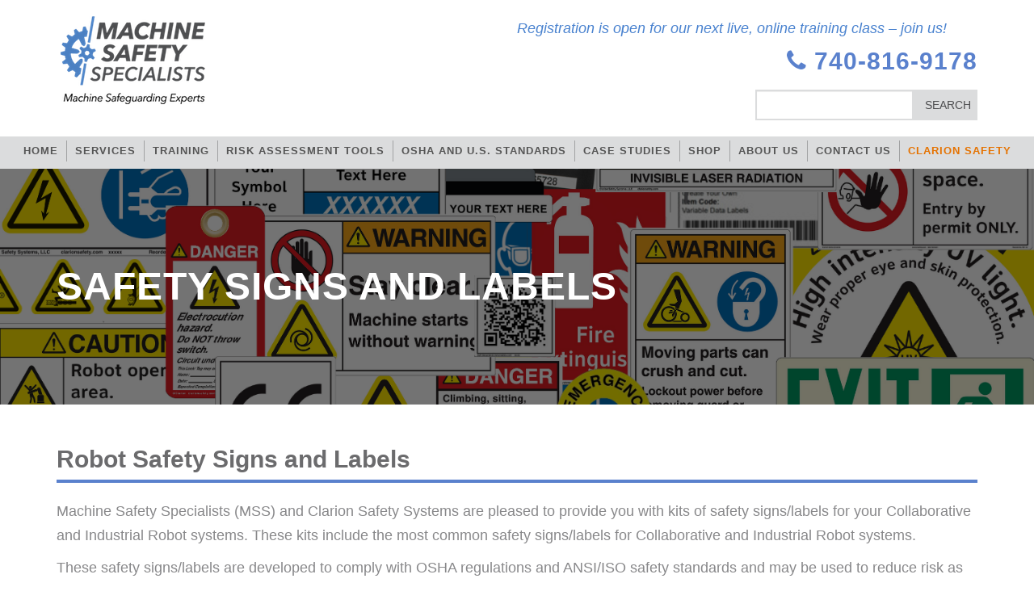

--- FILE ---
content_type: text/html; charset=UTF-8
request_url: https://www.machinesafetyspecialists.com/ansi-z535-iso-3864/
body_size: 27053
content:
<!-- page.php -->
<!DOCTYPE html>
<html lang="en-US" class="no-js">
	<!--[if lt IE 7]>      <html class="no-js lt-ie9 lt-ie8 lt-ie7" lang=""> <![endif]-->
	<!--[if IE 7]>         <html class="no-js lt-ie9 lt-ie8" lang=""> <![endif]-->
	<!--[if IE 8]>         <html class="no-js lt-ie9" lang=""> <![endif]-->
	<!--[if gt IE 8]><!--> <html class="no-js" lang=""> <!--<![endif]-->
	<head>
		<meta name="google-site-verification" content="OoPyShGZ__ytoMeqQ7LBLqMeLKGoZcHrJpGqSn0vado" />
				<meta charset="UTF-8">
		<meta http-equiv="X-UA-Compatible" content="IE=edge,chrome=1">
		<title>Safety Signs and Labels - Machine Safety Specialists</title>
		<meta name="description" content="Machine Safeguarding Experts">
		<meta name="viewport" content="width=device-width, initial-scale=1">
		<link rel="profile" href="http://gmpg.org/xfn/11">
		<link rel="pingback" href="https://www.machinesafetyspecialists.com/xmlrpc.php">
									<link rel="apple-touch-icon" href="https://www.machinesafetyspecialists.com/wp-content/uploads/2021/01/MSS_Gear_512_mini.jpg">
				<link rel="shortcut icon" href="https://www.machinesafetyspecialists.com/wp-content/uploads/2021/01/MSS_Gear_512_mini.jpg">
							<meta name='robots' content='index, follow, max-image-preview:large, max-snippet:-1, max-video-preview:-1' />
    <!-- Start VWO Common Smartcode -->
    <script data-jetpack-boost="ignore" type='text/javascript'>
        var _vwo_clicks = 10;
    </script>
    <!-- End VWO Common Smartcode -->
        <!-- Start VWO Async SmartCode -->
    <link rel="preconnect" href="https://dev.visualwebsiteoptimizer.com" />
    <script data-jetpack-boost="ignore" type='text/javascript' id='vwoCode'>
        /* Fix: wp-rocket (application/ld+json) */
        window._vwo_code || (function () {
            var w=window,
            d=document;
            var account_id=867273,
            version=2.2,
            settings_tolerance=2000,
            library_tolerance=2500,
            use_existing_jquery=true,
            platform='web',
            hide_element='body',
            hide_element_style='opacity:0 !important;filter:alpha(opacity=0) !important;background:none !important';
            /* DO NOT EDIT BELOW THIS LINE */
            if(f=!1,v=d.querySelector('#vwoCode'),cc={},-1<d.URL.indexOf('__vwo_disable__')||w._vwo_code)return;try{var e=JSON.parse(localStorage.getItem('_vwo_'+account_id+'_config'));cc=e&&'object'==typeof e?e:{}}catch(e){}function r(t){try{return decodeURIComponent(t)}catch(e){return t}}var s=function(){var e={combination:[],combinationChoose:[],split:[],exclude:[],uuid:null,consent:null,optOut:null},t=d.cookie||'';if(!t)return e;for(var n,i,o=/(?:^|;\s*)(?:(_vis_opt_exp_(\d+)_combi=([^;]*))|(_vis_opt_exp_(\d+)_combi_choose=([^;]*))|(_vis_opt_exp_(\d+)_split=([^:;]*))|(_vis_opt_exp_(\d+)_exclude=[^;]*)|(_vis_opt_out=([^;]*))|(_vwo_global_opt_out=[^;]*)|(_vwo_uuid=([^;]*))|(_vwo_consent=([^;]*)))/g;null!==(n=o.exec(t));)try{n[1]?e.combination.push({id:n[2],value:r(n[3])}):n[4]?e.combinationChoose.push({id:n[5],value:r(n[6])}):n[7]?e.split.push({id:n[8],value:r(n[9])}):n[10]?e.exclude.push({id:n[11]}):n[12]?e.optOut=r(n[13]):n[14]?e.optOut=!0:n[15]?e.uuid=r(n[16]):n[17]&&(i=r(n[18]),e.consent=i&&3<=i.length?i.substring(0,3):null)}catch(e){}return e}();function i(){var e=function(){if(w.VWO&&Array.isArray(w.VWO))for(var e=0;e<w.VWO.length;e++){var t=w.VWO[e];if(Array.isArray(t)&&('setVisitorId'===t[0]||'setSessionId'===t[0]))return!0}return!1}(),t='a='+account_id+'&u='+encodeURIComponent(w._vis_opt_url||d.URL)+'&vn='+version+'&ph=1'+('undefined'!=typeof platform?'&p='+platform:'')+'&st='+w.performance.now();e||((n=function(){var e,t=[],n={},i=w.VWO&&w.VWO.appliedCampaigns||{};for(e in i){var o=i[e]&&i[e].v;o&&(t.push(e+'-'+o+'-1'),n[e]=!0)}if(s&&s.combination)for(var r=0;r<s.combination.length;r++){var a=s.combination[r];n[a.id]||t.push(a.id+'-'+a.value)}return t.join('|')}())&&(t+='&c='+n),(n=function(){var e=[],t={};if(s&&s.combinationChoose)for(var n=0;n<s.combinationChoose.length;n++){var i=s.combinationChoose[n];e.push(i.id+'-'+i.value),t[i.id]=!0}if(s&&s.split)for(var o=0;o<s.split.length;o++)t[(i=s.split[o]).id]||e.push(i.id+'-'+i.value);return e.join('|')}())&&(t+='&cc='+n),(n=function(){var e={},t=[];if(w.VWO&&Array.isArray(w.VWO))for(var n=0;n<w.VWO.length;n++){var i=w.VWO[n];if(Array.isArray(i)&&'setVariation'===i[0]&&i[1]&&Array.isArray(i[1]))for(var o=0;o<i[1].length;o++){var r,a=i[1][o];a&&'object'==typeof a&&(r=a.e,a=a.v,r&&a&&(e[r]=a))}}for(r in e)t.push(r+'-'+e[r]);return t.join('|')}())&&(t+='&sv='+n)),s&&s.optOut&&(t+='&o='+s.optOut);var n=function(){var e=[],t={};if(s&&s.exclude)for(var n=0;n<s.exclude.length;n++){var i=s.exclude[n];t[i.id]||(e.push(i.id),t[i.id]=!0)}return e.join('|')}();return n&&(t+='&e='+n),s&&s.uuid&&(t+='&id='+s.uuid),s&&s.consent&&(t+='&consent='+s.consent),w.name&&-1<w.name.indexOf('_vis_preview')&&(t+='&pM=true'),w.VWO&&w.VWO.ed&&(t+='&ed='+w.VWO.ed),t}code={nonce:v&&v.nonce,use_existing_jquery:function(){return'undefined'!=typeof use_existing_jquery?use_existing_jquery:void 0},library_tolerance:function(){return'undefined'!=typeof library_tolerance?library_tolerance:void 0},settings_tolerance:function(){return cc.sT||settings_tolerance},hide_element_style:function(){return'{'+(cc.hES||hide_element_style)+'}'},hide_element:function(){return performance.getEntriesByName('first-contentful-paint')[0]?'':'string'==typeof cc.hE?cc.hE:hide_element},getVersion:function(){return version},finish:function(e){var t;f||(f=!0,(t=d.getElementById('_vis_opt_path_hides'))&&t.parentNode.removeChild(t),e&&((new Image).src='https://dev.visualwebsiteoptimizer.com/ee.gif?a='+account_id+e))},finished:function(){return f},addScript:function(e){var t=d.createElement('script');t.type='text/javascript',e.src?t.src=e.src:t.text=e.text,v&&t.setAttribute('nonce',v.nonce),d.getElementsByTagName('head')[0].appendChild(t)},load:function(e,t){t=t||{};var n=new XMLHttpRequest;n.open('GET',e,!0),n.withCredentials=!t.dSC,n.responseType=t.responseType||'text',n.onload=function(){if(t.onloadCb)return t.onloadCb(n,e);200===n.status?_vwo_code.addScript({text:n.responseText}):_vwo_code.finish('&e=loading_failure:'+e)},n.onerror=function(){if(t.onerrorCb)return t.onerrorCb(e);_vwo_code.finish('&e=loading_failure:'+e)},n.send()},init:function(){var e,t=this.settings_tolerance();w._vwo_settings_timer=setTimeout(function(){_vwo_code.finish()},t),'body'!==this.hide_element()?(n=d.createElement('style'),e=(t=this.hide_element())?t+this.hide_element_style():'',t=d.getElementsByTagName('head')[0],n.setAttribute('id','_vis_opt_path_hides'),v&&n.setAttribute('nonce',v.nonce),n.setAttribute('type','text/css'),n.styleSheet?n.styleSheet.cssText=e:n.appendChild(d.createTextNode(e)),t.appendChild(n)):(n=d.getElementsByTagName('head')[0],(e=d.createElement('div')).style.cssText='z-index: 2147483647 !important;position: fixed !important;left: 0 !important;top: 0 !important;width: 100% !important;height: 100% !important;background: white !important;',e.setAttribute('id','_vis_opt_path_hides'),e.classList.add('_vis_hide_layer'),n.parentNode.insertBefore(e,n.nextSibling));var n='https://dev.visualwebsiteoptimizer.com/j.php?'+i();-1!==w.location.search.indexOf('_vwo_xhr')?this.addScript({src:n}):this.load(n+'&x=true',{l:1})}};w._vwo_code=code;code.init();})();
    </script>
    <!-- End VWO Async SmartCode -->
    
<!-- Google Tag Manager for WordPress by gtm4wp.com -->
<script data-cfasync="false" data-pagespeed-no-defer>
	var gtm4wp_datalayer_name = "dataLayer";
	var dataLayer = dataLayer || [];
	const gtm4wp_use_sku_instead = 0;
	const gtm4wp_currency = 'USD';
	const gtm4wp_product_per_impression = 10;
	const gtm4wp_clear_ecommerce = false;
	const gtm4wp_datalayer_max_timeout = 2000;
</script>
<!-- End Google Tag Manager for WordPress by gtm4wp.com -->
	<!-- This site is optimized with the Yoast SEO Premium plugin v26.6 (Yoast SEO v26.6) - https://yoast.com/wordpress/plugins/seo/ -->
	<title>Safety Signs and Labels - Machine Safety Specialists</title>
	<meta name="description" content="Our engineers can work independently, or with you and your team to ensure your machinery is properly labeled and fully complies with ANSI Z535 or ISO 3864" />
	<link rel="canonical" href="https://www.machinesafetyspecialists.com/ansi-z535-iso-3864/" />
	<meta property="og:locale" content="en_US" />
	<meta property="og:type" content="article" />
	<meta property="og:title" content="Safety Signs and Labels" />
	<meta property="og:description" content="Our engineers can work independently, or with you and your team to ensure your machinery is properly labeled and fully complies with ANSI Z535 or ISO 3864" />
	<meta property="og:url" content="https://www.machinesafetyspecialists.com/ansi-z535-iso-3864/" />
	<meta property="og:site_name" content="Machine Safety Specialists" />
	<meta property="article:modified_time" content="2024-09-30T20:42:01+00:00" />
	<meta name="twitter:card" content="summary_large_image" />
	<meta name="twitter:label1" content="Est. reading time" />
	<meta name="twitter:data1" content="4 minutes" />
	<script type="application/ld+json" class="yoast-schema-graph">{"@context":"https://schema.org","@graph":[{"@type":"WebPage","@id":"https://www.machinesafetyspecialists.com/ansi-z535-iso-3864/","url":"https://www.machinesafetyspecialists.com/ansi-z535-iso-3864/","name":"Safety Signs and Labels - Machine Safety Specialists","isPartOf":{"@id":"https://www.machinesafetyspecialists.com/#website"},"datePublished":"2021-07-20T14:42:58+00:00","dateModified":"2024-09-30T20:42:01+00:00","description":"Our engineers can work independently, or with you and your team to ensure your machinery is properly labeled and fully complies with ANSI Z535 or ISO 3864","breadcrumb":{"@id":"https://www.machinesafetyspecialists.com/ansi-z535-iso-3864/#breadcrumb"},"inLanguage":"en-US","potentialAction":[{"@type":"ReadAction","target":["https://www.machinesafetyspecialists.com/ansi-z535-iso-3864/"]}]},{"@type":"BreadcrumbList","@id":"https://www.machinesafetyspecialists.com/ansi-z535-iso-3864/#breadcrumb","itemListElement":[{"@type":"ListItem","position":1,"name":"Home","item":"https://www.machinesafetyspecialists.com/"},{"@type":"ListItem","position":2,"name":"Safety Signs and Labels"}]},{"@type":"WebSite","@id":"https://www.machinesafetyspecialists.com/#website","url":"https://www.machinesafetyspecialists.com/","name":"Machine Safety Specialists","description":"Machine Safeguarding Experts","potentialAction":[{"@type":"SearchAction","target":{"@type":"EntryPoint","urlTemplate":"https://www.machinesafetyspecialists.com/?s={search_term_string}"},"query-input":{"@type":"PropertyValueSpecification","valueRequired":true,"valueName":"search_term_string"}}],"inLanguage":"en-US"}]}</script>
	<!-- / Yoast SEO Premium plugin. -->


<link rel='dns-prefetch' href='//static.klaviyo.com' />
<link rel='dns-prefetch' href='//www.googletagmanager.com' />
<link rel="alternate" type="application/rss+xml" title="Machine Safety Specialists &raquo; Feed" href="https://www.machinesafetyspecialists.com/feed/" />
<link rel="alternate" type="application/rss+xml" title="Machine Safety Specialists &raquo; Comments Feed" href="https://www.machinesafetyspecialists.com/comments/feed/" />
<link rel="alternate" title="oEmbed (JSON)" type="application/json+oembed" href="https://www.machinesafetyspecialists.com/wp-json/oembed/1.0/embed?url=https%3A%2F%2Fwww.machinesafetyspecialists.com%2Fansi-z535-iso-3864%2F" />
<link rel="alternate" title="oEmbed (XML)" type="text/xml+oembed" href="https://www.machinesafetyspecialists.com/wp-json/oembed/1.0/embed?url=https%3A%2F%2Fwww.machinesafetyspecialists.com%2Fansi-z535-iso-3864%2F&#038;format=xml" />
<style id='wp-img-auto-sizes-contain-inline-css' type='text/css'>
img:is([sizes=auto i],[sizes^="auto," i]){contain-intrinsic-size:3000px 1500px}
/*# sourceURL=wp-img-auto-sizes-contain-inline-css */
</style>
<link rel='stylesheet' id='fontawesome-css' href='https://www.machinesafetyspecialists.com/wp-content/themes/mss/css/font-awesome.min.css' type='text/css' media='all' />
<link rel='stylesheet' id='bootstrapcss-css' href='https://www.machinesafetyspecialists.com/wp-content/themes/mss/css/bootstrap.min.css' type='text/css' media='all' />
<link rel='stylesheet' id='jquery-smart-menus-core-css' href='https://www.machinesafetyspecialists.com/wp-content/themes/mss/css/sm-core-css.css' type='text/css' media='all' />
<link rel='stylesheet' id='sm-simple-css' href='https://www.machinesafetyspecialists.com/wp-content/themes/mss/css/sm-simple.css' type='text/css' media='all' />
<link rel='stylesheet' id='mss-base-css' href='https://www.machinesafetyspecialists.com/wp-content/themes/mss/css/style.css?ver=1.0.4' type='text/css' media='all' />
<link rel='stylesheet' id='acf-style-css' href='https://www.machinesafetyspecialists.com/wp-content/themes/mss/css/acf-style.css' type='text/css' media='all' />
<link rel='stylesheet' id='afwssv_frontc-css' href='https://www.machinesafetyspecialists.com/wp-content/plugins/show-products-by-attributes-variations/assets/css/afwssv_front_css.css?ver=1.0' type='text/css' media='all' />
<style id='wp-emoji-styles-inline-css' type='text/css'>

	img.wp-smiley, img.emoji {
		display: inline !important;
		border: none !important;
		box-shadow: none !important;
		height: 1em !important;
		width: 1em !important;
		margin: 0 0.07em !important;
		vertical-align: -0.1em !important;
		background: none !important;
		padding: 0 !important;
	}
/*# sourceURL=wp-emoji-styles-inline-css */
</style>
<style id='wp-block-library-inline-css' type='text/css'>
:root{--wp-block-synced-color:#7a00df;--wp-block-synced-color--rgb:122,0,223;--wp-bound-block-color:var(--wp-block-synced-color);--wp-editor-canvas-background:#ddd;--wp-admin-theme-color:#007cba;--wp-admin-theme-color--rgb:0,124,186;--wp-admin-theme-color-darker-10:#006ba1;--wp-admin-theme-color-darker-10--rgb:0,107,160.5;--wp-admin-theme-color-darker-20:#005a87;--wp-admin-theme-color-darker-20--rgb:0,90,135;--wp-admin-border-width-focus:2px}@media (min-resolution:192dpi){:root{--wp-admin-border-width-focus:1.5px}}.wp-element-button{cursor:pointer}:root .has-very-light-gray-background-color{background-color:#eee}:root .has-very-dark-gray-background-color{background-color:#313131}:root .has-very-light-gray-color{color:#eee}:root .has-very-dark-gray-color{color:#313131}:root .has-vivid-green-cyan-to-vivid-cyan-blue-gradient-background{background:linear-gradient(135deg,#00d084,#0693e3)}:root .has-purple-crush-gradient-background{background:linear-gradient(135deg,#34e2e4,#4721fb 50%,#ab1dfe)}:root .has-hazy-dawn-gradient-background{background:linear-gradient(135deg,#faaca8,#dad0ec)}:root .has-subdued-olive-gradient-background{background:linear-gradient(135deg,#fafae1,#67a671)}:root .has-atomic-cream-gradient-background{background:linear-gradient(135deg,#fdd79a,#004a59)}:root .has-nightshade-gradient-background{background:linear-gradient(135deg,#330968,#31cdcf)}:root .has-midnight-gradient-background{background:linear-gradient(135deg,#020381,#2874fc)}:root{--wp--preset--font-size--normal:16px;--wp--preset--font-size--huge:42px}.has-regular-font-size{font-size:1em}.has-larger-font-size{font-size:2.625em}.has-normal-font-size{font-size:var(--wp--preset--font-size--normal)}.has-huge-font-size{font-size:var(--wp--preset--font-size--huge)}.has-text-align-center{text-align:center}.has-text-align-left{text-align:left}.has-text-align-right{text-align:right}.has-fit-text{white-space:nowrap!important}#end-resizable-editor-section{display:none}.aligncenter{clear:both}.items-justified-left{justify-content:flex-start}.items-justified-center{justify-content:center}.items-justified-right{justify-content:flex-end}.items-justified-space-between{justify-content:space-between}.screen-reader-text{border:0;clip-path:inset(50%);height:1px;margin:-1px;overflow:hidden;padding:0;position:absolute;width:1px;word-wrap:normal!important}.screen-reader-text:focus{background-color:#ddd;clip-path:none;color:#444;display:block;font-size:1em;height:auto;left:5px;line-height:normal;padding:15px 23px 14px;text-decoration:none;top:5px;width:auto;z-index:100000}html :where(.has-border-color){border-style:solid}html :where([style*=border-top-color]){border-top-style:solid}html :where([style*=border-right-color]){border-right-style:solid}html :where([style*=border-bottom-color]){border-bottom-style:solid}html :where([style*=border-left-color]){border-left-style:solid}html :where([style*=border-width]){border-style:solid}html :where([style*=border-top-width]){border-top-style:solid}html :where([style*=border-right-width]){border-right-style:solid}html :where([style*=border-bottom-width]){border-bottom-style:solid}html :where([style*=border-left-width]){border-left-style:solid}html :where(img[class*=wp-image-]){height:auto;max-width:100%}:where(figure){margin:0 0 1em}html :where(.is-position-sticky){--wp-admin--admin-bar--position-offset:var(--wp-admin--admin-bar--height,0px)}@media screen and (max-width:600px){html :where(.is-position-sticky){--wp-admin--admin-bar--position-offset:0px}}

/*# sourceURL=wp-block-library-inline-css */
</style><link rel='stylesheet' id='wc-blocks-style-css' href='https://www.machinesafetyspecialists.com/wp-content/plugins/woocommerce/assets/client/blocks/wc-blocks.css?ver=wc-10.4.3' type='text/css' media='all' />
<style id='global-styles-inline-css' type='text/css'>
:root{--wp--preset--aspect-ratio--square: 1;--wp--preset--aspect-ratio--4-3: 4/3;--wp--preset--aspect-ratio--3-4: 3/4;--wp--preset--aspect-ratio--3-2: 3/2;--wp--preset--aspect-ratio--2-3: 2/3;--wp--preset--aspect-ratio--16-9: 16/9;--wp--preset--aspect-ratio--9-16: 9/16;--wp--preset--color--black: #000000;--wp--preset--color--cyan-bluish-gray: #abb8c3;--wp--preset--color--white: #ffffff;--wp--preset--color--pale-pink: #f78da7;--wp--preset--color--vivid-red: #cf2e2e;--wp--preset--color--luminous-vivid-orange: #ff6900;--wp--preset--color--luminous-vivid-amber: #fcb900;--wp--preset--color--light-green-cyan: #7bdcb5;--wp--preset--color--vivid-green-cyan: #00d084;--wp--preset--color--pale-cyan-blue: #8ed1fc;--wp--preset--color--vivid-cyan-blue: #0693e3;--wp--preset--color--vivid-purple: #9b51e0;--wp--preset--gradient--vivid-cyan-blue-to-vivid-purple: linear-gradient(135deg,rgb(6,147,227) 0%,rgb(155,81,224) 100%);--wp--preset--gradient--light-green-cyan-to-vivid-green-cyan: linear-gradient(135deg,rgb(122,220,180) 0%,rgb(0,208,130) 100%);--wp--preset--gradient--luminous-vivid-amber-to-luminous-vivid-orange: linear-gradient(135deg,rgb(252,185,0) 0%,rgb(255,105,0) 100%);--wp--preset--gradient--luminous-vivid-orange-to-vivid-red: linear-gradient(135deg,rgb(255,105,0) 0%,rgb(207,46,46) 100%);--wp--preset--gradient--very-light-gray-to-cyan-bluish-gray: linear-gradient(135deg,rgb(238,238,238) 0%,rgb(169,184,195) 100%);--wp--preset--gradient--cool-to-warm-spectrum: linear-gradient(135deg,rgb(74,234,220) 0%,rgb(151,120,209) 20%,rgb(207,42,186) 40%,rgb(238,44,130) 60%,rgb(251,105,98) 80%,rgb(254,248,76) 100%);--wp--preset--gradient--blush-light-purple: linear-gradient(135deg,rgb(255,206,236) 0%,rgb(152,150,240) 100%);--wp--preset--gradient--blush-bordeaux: linear-gradient(135deg,rgb(254,205,165) 0%,rgb(254,45,45) 50%,rgb(107,0,62) 100%);--wp--preset--gradient--luminous-dusk: linear-gradient(135deg,rgb(255,203,112) 0%,rgb(199,81,192) 50%,rgb(65,88,208) 100%);--wp--preset--gradient--pale-ocean: linear-gradient(135deg,rgb(255,245,203) 0%,rgb(182,227,212) 50%,rgb(51,167,181) 100%);--wp--preset--gradient--electric-grass: linear-gradient(135deg,rgb(202,248,128) 0%,rgb(113,206,126) 100%);--wp--preset--gradient--midnight: linear-gradient(135deg,rgb(2,3,129) 0%,rgb(40,116,252) 100%);--wp--preset--font-size--small: 13px;--wp--preset--font-size--medium: 20px;--wp--preset--font-size--large: 36px;--wp--preset--font-size--x-large: 42px;--wp--preset--spacing--20: 0.44rem;--wp--preset--spacing--30: 0.67rem;--wp--preset--spacing--40: 1rem;--wp--preset--spacing--50: 1.5rem;--wp--preset--spacing--60: 2.25rem;--wp--preset--spacing--70: 3.38rem;--wp--preset--spacing--80: 5.06rem;--wp--preset--shadow--natural: 6px 6px 9px rgba(0, 0, 0, 0.2);--wp--preset--shadow--deep: 12px 12px 50px rgba(0, 0, 0, 0.4);--wp--preset--shadow--sharp: 6px 6px 0px rgba(0, 0, 0, 0.2);--wp--preset--shadow--outlined: 6px 6px 0px -3px rgb(255, 255, 255), 6px 6px rgb(0, 0, 0);--wp--preset--shadow--crisp: 6px 6px 0px rgb(0, 0, 0);}:where(.is-layout-flex){gap: 0.5em;}:where(.is-layout-grid){gap: 0.5em;}body .is-layout-flex{display: flex;}.is-layout-flex{flex-wrap: wrap;align-items: center;}.is-layout-flex > :is(*, div){margin: 0;}body .is-layout-grid{display: grid;}.is-layout-grid > :is(*, div){margin: 0;}:where(.wp-block-columns.is-layout-flex){gap: 2em;}:where(.wp-block-columns.is-layout-grid){gap: 2em;}:where(.wp-block-post-template.is-layout-flex){gap: 1.25em;}:where(.wp-block-post-template.is-layout-grid){gap: 1.25em;}.has-black-color{color: var(--wp--preset--color--black) !important;}.has-cyan-bluish-gray-color{color: var(--wp--preset--color--cyan-bluish-gray) !important;}.has-white-color{color: var(--wp--preset--color--white) !important;}.has-pale-pink-color{color: var(--wp--preset--color--pale-pink) !important;}.has-vivid-red-color{color: var(--wp--preset--color--vivid-red) !important;}.has-luminous-vivid-orange-color{color: var(--wp--preset--color--luminous-vivid-orange) !important;}.has-luminous-vivid-amber-color{color: var(--wp--preset--color--luminous-vivid-amber) !important;}.has-light-green-cyan-color{color: var(--wp--preset--color--light-green-cyan) !important;}.has-vivid-green-cyan-color{color: var(--wp--preset--color--vivid-green-cyan) !important;}.has-pale-cyan-blue-color{color: var(--wp--preset--color--pale-cyan-blue) !important;}.has-vivid-cyan-blue-color{color: var(--wp--preset--color--vivid-cyan-blue) !important;}.has-vivid-purple-color{color: var(--wp--preset--color--vivid-purple) !important;}.has-black-background-color{background-color: var(--wp--preset--color--black) !important;}.has-cyan-bluish-gray-background-color{background-color: var(--wp--preset--color--cyan-bluish-gray) !important;}.has-white-background-color{background-color: var(--wp--preset--color--white) !important;}.has-pale-pink-background-color{background-color: var(--wp--preset--color--pale-pink) !important;}.has-vivid-red-background-color{background-color: var(--wp--preset--color--vivid-red) !important;}.has-luminous-vivid-orange-background-color{background-color: var(--wp--preset--color--luminous-vivid-orange) !important;}.has-luminous-vivid-amber-background-color{background-color: var(--wp--preset--color--luminous-vivid-amber) !important;}.has-light-green-cyan-background-color{background-color: var(--wp--preset--color--light-green-cyan) !important;}.has-vivid-green-cyan-background-color{background-color: var(--wp--preset--color--vivid-green-cyan) !important;}.has-pale-cyan-blue-background-color{background-color: var(--wp--preset--color--pale-cyan-blue) !important;}.has-vivid-cyan-blue-background-color{background-color: var(--wp--preset--color--vivid-cyan-blue) !important;}.has-vivid-purple-background-color{background-color: var(--wp--preset--color--vivid-purple) !important;}.has-black-border-color{border-color: var(--wp--preset--color--black) !important;}.has-cyan-bluish-gray-border-color{border-color: var(--wp--preset--color--cyan-bluish-gray) !important;}.has-white-border-color{border-color: var(--wp--preset--color--white) !important;}.has-pale-pink-border-color{border-color: var(--wp--preset--color--pale-pink) !important;}.has-vivid-red-border-color{border-color: var(--wp--preset--color--vivid-red) !important;}.has-luminous-vivid-orange-border-color{border-color: var(--wp--preset--color--luminous-vivid-orange) !important;}.has-luminous-vivid-amber-border-color{border-color: var(--wp--preset--color--luminous-vivid-amber) !important;}.has-light-green-cyan-border-color{border-color: var(--wp--preset--color--light-green-cyan) !important;}.has-vivid-green-cyan-border-color{border-color: var(--wp--preset--color--vivid-green-cyan) !important;}.has-pale-cyan-blue-border-color{border-color: var(--wp--preset--color--pale-cyan-blue) !important;}.has-vivid-cyan-blue-border-color{border-color: var(--wp--preset--color--vivid-cyan-blue) !important;}.has-vivid-purple-border-color{border-color: var(--wp--preset--color--vivid-purple) !important;}.has-vivid-cyan-blue-to-vivid-purple-gradient-background{background: var(--wp--preset--gradient--vivid-cyan-blue-to-vivid-purple) !important;}.has-light-green-cyan-to-vivid-green-cyan-gradient-background{background: var(--wp--preset--gradient--light-green-cyan-to-vivid-green-cyan) !important;}.has-luminous-vivid-amber-to-luminous-vivid-orange-gradient-background{background: var(--wp--preset--gradient--luminous-vivid-amber-to-luminous-vivid-orange) !important;}.has-luminous-vivid-orange-to-vivid-red-gradient-background{background: var(--wp--preset--gradient--luminous-vivid-orange-to-vivid-red) !important;}.has-very-light-gray-to-cyan-bluish-gray-gradient-background{background: var(--wp--preset--gradient--very-light-gray-to-cyan-bluish-gray) !important;}.has-cool-to-warm-spectrum-gradient-background{background: var(--wp--preset--gradient--cool-to-warm-spectrum) !important;}.has-blush-light-purple-gradient-background{background: var(--wp--preset--gradient--blush-light-purple) !important;}.has-blush-bordeaux-gradient-background{background: var(--wp--preset--gradient--blush-bordeaux) !important;}.has-luminous-dusk-gradient-background{background: var(--wp--preset--gradient--luminous-dusk) !important;}.has-pale-ocean-gradient-background{background: var(--wp--preset--gradient--pale-ocean) !important;}.has-electric-grass-gradient-background{background: var(--wp--preset--gradient--electric-grass) !important;}.has-midnight-gradient-background{background: var(--wp--preset--gradient--midnight) !important;}.has-small-font-size{font-size: var(--wp--preset--font-size--small) !important;}.has-medium-font-size{font-size: var(--wp--preset--font-size--medium) !important;}.has-large-font-size{font-size: var(--wp--preset--font-size--large) !important;}.has-x-large-font-size{font-size: var(--wp--preset--font-size--x-large) !important;}
/*# sourceURL=global-styles-inline-css */
</style>

<style id='classic-theme-styles-inline-css' type='text/css'>
/*! This file is auto-generated */
.wp-block-button__link{color:#fff;background-color:#32373c;border-radius:9999px;box-shadow:none;text-decoration:none;padding:calc(.667em + 2px) calc(1.333em + 2px);font-size:1.125em}.wp-block-file__button{background:#32373c;color:#fff;text-decoration:none}
/*# sourceURL=/wp-includes/css/classic-themes.min.css */
</style>
<link rel='stylesheet' id='dashicons-css' href='https://www.machinesafetyspecialists.com/wp-includes/css/dashicons.min.css?ver=6.9' type='text/css' media='all' />
<link rel='stylesheet' id='scss-wp-editor-compiled-css' href='https://www.machinesafetyspecialists.com/wp-content/uploads/scss-wp/compiled-scss.css?ver=20251129234834' type='text/css' media='all' />
<link rel='stylesheet' id='woocommerce-layout-css' href='https://www.machinesafetyspecialists.com/wp-content/plugins/woocommerce/assets/css/woocommerce-layout.css?ver=10.4.3' type='text/css' media='all' />
<link rel='stylesheet' id='woocommerce-smallscreen-css' href='https://www.machinesafetyspecialists.com/wp-content/plugins/woocommerce/assets/css/woocommerce-smallscreen.css?ver=10.4.3' type='text/css' media='only screen and (max-width: 768px)' />
<link rel='stylesheet' id='woocommerce-general-css' href='https://www.machinesafetyspecialists.com/wp-content/plugins/woocommerce/assets/css/woocommerce.css?ver=10.4.3' type='text/css' media='all' />
<style id='woocommerce-inline-inline-css' type='text/css'>
.woocommerce form .form-row .required { visibility: visible; }
/*# sourceURL=woocommerce-inline-inline-css */
</style>
<link rel='stylesheet' id='wp-components-css' href='https://www.machinesafetyspecialists.com/wp-includes/css/dist/components/style.min.css?ver=6.9' type='text/css' media='all' />
<link rel='stylesheet' id='woocommerce_subscriptions_gifting-css' href='https://www.machinesafetyspecialists.com/wp-content/plugins/woocommerce-subscriptions/assets/css/gifting/shortcode-checkout.css?ver=10.4.3' type='text/css' media='all' />
<script type="text/javascript" src="https://www.machinesafetyspecialists.com/wp-content/themes/mss/js/vendor/modernizr-2.8.3-respond-1.4.2.min.js?ver=1" id="modernizr-js"></script>
<script type="text/javascript" id="jquery-core-js-extra">
/* <![CDATA[ */
var aagb_local_object = {"ajax_url":"https://www.machinesafetyspecialists.com/wp-admin/admin-ajax.php","nonce":"0e0e6229f8","licensing":"","assets":"https://www.machinesafetyspecialists.com/wp-content/plugins/advanced-accordion-block/assets/"};
//# sourceURL=jquery-core-js-extra
/* ]]> */
</script>
<script type="text/javascript" src="https://www.machinesafetyspecialists.com/wp-includes/js/jquery/jquery.min.js?ver=3.7.1" id="jquery-core-js"></script>
<script type="text/javascript" src="https://www.machinesafetyspecialists.com/wp-includes/js/jquery/jquery-migrate.min.js?ver=3.4.1" id="jquery-migrate-js"></script>
<script type="text/javascript" id="afwssv_front-js-extra">
/* <![CDATA[ */
var afwssv_phpvars = {"afwssv_enable_toggle":"","afwssv_toggle_text":""};
//# sourceURL=afwssv_front-js-extra
/* ]]> */
</script>
<script type="text/javascript" src="https://www.machinesafetyspecialists.com/wp-content/plugins/show-products-by-attributes-variations/assets/js/afwssv_front.js?ver=1.0" id="afwssv_front-js"></script>
<script type="text/javascript" src="https://www.machinesafetyspecialists.com/wp-content/plugins/scss-wp-editor/public/js/scss-wp-editor-public.js?ver=1.2.0" id="scss-wp-editor-js"></script>
<script type="text/javascript" src="https://www.machinesafetyspecialists.com/wp-content/plugins/woocommerce/assets/js/jquery-blockui/jquery.blockUI.min.js?ver=2.7.0-wc.10.4.3" id="wc-jquery-blockui-js" defer="defer" data-wp-strategy="defer"></script>
<script type="text/javascript" src="https://www.machinesafetyspecialists.com/wp-content/plugins/woocommerce/assets/js/js-cookie/js.cookie.min.js?ver=2.1.4-wc.10.4.3" id="wc-js-cookie-js" defer="defer" data-wp-strategy="defer"></script>
<script type="text/javascript" id="woocommerce-js-extra">
/* <![CDATA[ */
var woocommerce_params = {"ajax_url":"/wp-admin/admin-ajax.php","wc_ajax_url":"/?wc-ajax=%%endpoint%%","i18n_password_show":"Show password","i18n_password_hide":"Hide password"};
//# sourceURL=woocommerce-js-extra
/* ]]> */
</script>
<script type="text/javascript" src="https://www.machinesafetyspecialists.com/wp-content/plugins/woocommerce/assets/js/frontend/woocommerce.min.js?ver=10.4.3" id="woocommerce-js" defer="defer" data-wp-strategy="defer"></script>
<script type="text/javascript" id="WCPAY_ASSETS-js-extra">
/* <![CDATA[ */
var wcpayAssets = {"url":"https://www.machinesafetyspecialists.com/wp-content/plugins/woocommerce-payments/dist/"};
//# sourceURL=WCPAY_ASSETS-js-extra
/* ]]> */
</script>
<script type="text/javascript" id="wc-settings-dep-in-header-js-after">
/* <![CDATA[ */
console.warn( "Scripts that have a dependency on [wc-settings, wc-blocks-checkout] must be loaded in the footer, klaviyo-klaviyo-checkout-block-editor-script was registered to load in the header, but has been switched to load in the footer instead. See https://github.com/woocommerce/woocommerce-gutenberg-products-block/pull/5059" );
console.warn( "Scripts that have a dependency on [wc-settings, wc-blocks-checkout] must be loaded in the footer, klaviyo-klaviyo-checkout-block-view-script was registered to load in the header, but has been switched to load in the footer instead. See https://github.com/woocommerce/woocommerce-gutenberg-products-block/pull/5059" );
//# sourceURL=wc-settings-dep-in-header-js-after
/* ]]> */
</script>
<link rel="https://api.w.org/" href="https://www.machinesafetyspecialists.com/wp-json/" /><link rel="alternate" title="JSON" type="application/json" href="https://www.machinesafetyspecialists.com/wp-json/wp/v2/pages/5972" /><link rel="EditURI" type="application/rsd+xml" title="RSD" href="https://www.machinesafetyspecialists.com/xmlrpc.php?rsd" />
<meta name="generator" content="WordPress 6.9" />
<meta name="generator" content="WooCommerce 10.4.3" />
<link rel='shortlink' href='https://www.machinesafetyspecialists.com/?p=5972' />
<meta name="generator" content="Site Kit by Google 1.168.0" /><script src="https://app-widgets.jotform.io/scripts/getUrlReferrer.js"></script>
<link rel="stylesheet" href="https://www.machinesafetyspecialists.com/wp-content/uploads/custom-css-js/csds-tokens.css">

<!-- Google Tag Manager for WordPress by gtm4wp.com -->
<!-- GTM Container placement set to automatic -->
<script data-cfasync="false" data-pagespeed-no-defer type="text/javascript">
	var dataLayer_content = {"visitorLoginState":"logged-out","visitorType":"visitor-logged-out","visitorEmail":"","visitorEmailHash":"","visitorUsername":"","pageTitle":"Safety Signs and Labels - Machine Safety Specialists","pagePostType":"page","pagePostType2":"single-page","pagePostAuthor":"jshultis","pagePostDate":"July 20, 2021","pagePostDateYear":2021,"pagePostDateMonth":7,"pagePostDateDay":20,"pagePostDateDayName":"Tuesday","pagePostDateHour":10,"pagePostDateMinute":42,"pagePostDateIso":"2021-07-20T10:42:58-04:00","pagePostDateUnix":1626777778,"pagePostTerms":{"meta":{"add_a_hero_banner":1,"desktop_background_image":6900,"overlay_opacity":55,"hero_text":"Safety Signs and Labels","add_a_call_to_action_button":0,"content_blocks":"a:2:{i:0;s:24:\"standard_content_section\";i:1;s:24:\"standard_content_section\";}","case_studies":"","content_blocks_0_background_color":"White","content_blocks_0_section_heading":"Robot Safety Signs and Labels","content_blocks_0_section_content":"Machine Safety Specialists (MSS) and Clarion Safety Systems are pleased to provide you with kits of safety signs\/labels for your Collaborative and Industrial Robot systems. These kits include the most common safety signs\/labels for Collaborative and Industrial Robot systems.\r\n\r\nThese safety signs\/labels are developed to comply with OSHA regulations and ANSI\/ISO safety standards and may be used to reduce risk as part of an overall risk reduction strategy in accordance with ANSI\/RIA 15.06, RIA TR R15.606, ANSI B11.0, ISO 10218, ISO\/TS 15066, ISO 12100, ANSI Z535.4, and other U.S. and international safety standards.\r\n\r\n \r\n\r\n&nbsp;\r\n\r\n&nbsp;\r\n\r\n&nbsp;\r\n\r\n&nbsp;\r\n\r\n&nbsp;\r\n\r\n&nbsp;\r\n\r\n&nbsp;\r\n\r\n&nbsp;\r\nClick Here to see all kits","footnotes":"","content_blocks_1_background_color":"White","content_blocks_1_section_heading":"Safety Signs and Labels","content_blocks_1_section_content":"Machine safety signs and labels play an essential part in machinery risk reduction. Our certified safety engineers are experts in hazard communication systems, including safety signs and labels used for risk reduction. We assist employers, manufacturers, machine\/product designers, and safety professionals in developing and implementing compliant product\/machine safety signs or labels for your specific application.\r\n\r\nAdditionally, MSS is a subsidiary of Clarion Safety Systems, a leader in visual safety communication and provider of best practice ANSI\/ISO\/OSHA compliant safety signs and labels. As part of the Clarion Safety team, we offer machine safety sign and label reviews – as well as a full inventory of best practice sign and label options – so you can make immediate improvements to hazard awareness and safety.\r\n\r\nAs a Machine Safety Specialists customer, you’ll receive the following benefits from Clarion Safety:\r\n\r\n \tPreferred pricing: 10% discount on signs, labels, and tags\r\n \tFree label\/sign assessments\r\n \tInsider access to ANSI and ISO labeling standards and compliance news updates\r\n\r\nClarion Safety’s credentials include:\r\n\r\n \tBest practice products with proven effectiveness: With 15,000+ clients and nearly 100 million signs and labels in use, to our knowledge, zero Clarion Safety customers have had “failure to warn” or “inadequate warnings” allegations brought against them.\r\n \tANSI, ISO, and OSHA warnings expertise: Clarion Safety is in a unique position to supply product manufacturers, workplaces, and public areas with the most up-to-date, standards compliant safety signs, labels, and markings. Over the past 30+ years, we’ve helped to write the standards you want to meet.\r\n \tA focus on guidance and partnership: We specialize in helping customers get up-to-date – and stay there. We’re committed to being your partner in safety by offering free safety label and sign assessments to ensure they’re up-to-date with the latest standards and requirements.\r\n\r\nOur engineers at MSS and our warnings experts at Clarion Safety can work independently, or with you and your team to ensure your machinery is properly labeled and fully complies with U.S. and\/or international standards. As independent consultants, we apply our specialized knowledge and real-world experience to your application, enabling you to comply with regulatory requirements and keep personnel safe.\r\n\r\nIf you need assistance ensuring your products or machinery are properly labeled and fully compliant with the applicable U.S. and international safety standards, contact us today.\r\n\r\n"}},"postCountOnPage":1,"postCountTotal":1,"postID":5972,"postFormat":"standard","customerTotalOrders":0,"customerTotalOrderValue":0,"customerFirstName":"","customerLastName":"","customerBillingFirstName":"","customerBillingLastName":"","customerBillingCompany":"","customerBillingAddress1":"","customerBillingAddress2":"","customerBillingCity":"","customerBillingState":"","customerBillingPostcode":"","customerBillingCountry":"","customerBillingEmail":"","customerBillingEmailHash":"","customerBillingPhone":"","customerShippingFirstName":"","customerShippingLastName":"","customerShippingCompany":"","customerShippingAddress1":"","customerShippingAddress2":"","customerShippingCity":"","customerShippingState":"","customerShippingPostcode":"","customerShippingCountry":"","cartContent":{"totals":{"applied_coupons":[],"discount_total":0,"subtotal":0,"total":0},"items":[]}};
	dataLayer.push( dataLayer_content );
</script>
<script data-cfasync="false" data-pagespeed-no-defer type="text/javascript">
(function(w,d,s,l,i){w[l]=w[l]||[];w[l].push({'gtm.start':
new Date().getTime(),event:'gtm.js'});var f=d.getElementsByTagName(s)[0],
j=d.createElement(s),dl=l!='dataLayer'?'&l='+l:'';j.async=true;j.src=
'//www.googletagmanager.com/gtm.js?id='+i+dl;f.parentNode.insertBefore(j,f);
})(window,document,'script','dataLayer','GTM-PKCP2XK8');
</script>
<!-- End Google Tag Manager for WordPress by gtm4wp.com -->	<noscript><style>.woocommerce-product-gallery{ opacity: 1 !important; }</style></noscript>
	<style type="text/css">.recentcomments a{display:inline !important;padding:0 !important;margin:0 !important;}</style><link rel="icon" href="https://www.machinesafetyspecialists.com/wp-content/uploads/2018/07/cropped-MSS_Gear_512_mini-32x32.jpg" sizes="32x32" />
<link rel="icon" href="https://www.machinesafetyspecialists.com/wp-content/uploads/2018/07/cropped-MSS_Gear_512_mini-192x192.jpg" sizes="192x192" />
<link rel="apple-touch-icon" href="https://www.machinesafetyspecialists.com/wp-content/uploads/2018/07/cropped-MSS_Gear_512_mini-180x180.jpg" />
<meta name="msapplication-TileImage" content="https://www.machinesafetyspecialists.com/wp-content/uploads/2018/07/cropped-MSS_Gear_512_mini-270x270.jpg" />
		<style type="text/css" id="wp-custom-css">
			/*
You can add your own CSS here.

Click the help icon above to learn more.
*/
img.aligncenter {
	border-radius:7px;
}
.medium {
	border-radius: 5px;
	border-color: inherit;
}
label {
  margin: 8px 0px 0px 10px !important;
  font-weight: 500;
}		</style>
				<script src="https://use.typekit.net/eoe1gif.js"></script>
		<script>try{Typekit.load({ async: true });}catch(e){}</script>

<!-- Google tag (gtag.js) - GTM - Dave Irmiter - 10-21-24 -->		
<!-- Google Tag Manager -->
<!-- <script>(function(w,d,s,l,i){w[l]=w[l]||[];w[l].push({'gtm.start':
new Date().getTime(),event:'gtm.js'});var f=d.getElementsByTagName(s)[0],
j=d.createElement(s),dl=l!='dataLayer'?'&l='+l:'';j.async=true;j.src=
'https://www.googletagmanager.com/gtm.js?id='+i+dl;f.parentNode.insertBefore(j,f);
})(window,document,'script','dataLayer','GTM-PKCP2XK8');</script> -->
<!-- End Google Tag Manager -->
		
<!--<script>
  (function(i,s,o,g,r,a,m){i['GoogleAnalyticsObject']=r;i[r]=i[r]||function(){
  (i[r].q=i[r].q||[]).push(arguments)},i[r].l=1*new Date();a=s.createElement(o),
  m=s.getElementsByTagName(o)[0];a.async=1;a.src=g;m.parentNode.insertBefore(a,m)
  })(window,document,'script','https://www.google-analytics.com/analytics.js','ga');

  ga('create', 'UA-91600310-1', 'auto');
  ga('send', 'pageview');
</script>-->
		
<!-- MS Clarity - Added 7/3/24 -->		
<script type="text/javascript">
    (function(c,l,a,r,i,t,y){
        c[a]=c[a]||function(){(c[a].q=c[a].q||[]).push(arguments)};
        t=l.createElement(r);t.async=1;t.src="https://www.clarity.ms/tag/"+i;
        y=l.getElementsByTagName(r)[0];y.parentNode.insertBefore(t,y);
    })(window, document, "clarity", "script", "n1lmb77kzd");
</script>		
		
	<link rel='stylesheet' id='wc-stripe-blocks-checkout-style-css' href='https://www.machinesafetyspecialists.com/wp-content/plugins/woocommerce-gateway-stripe/build/upe-blocks.css?ver=1e1661bb3db973deba05' type='text/css' media='all' />
</head>

	<body class="wp-singular page-template-default page page-id-5972 wp-theme-mss machinesafety theme-mss woocommerce-no-js">
		
	
<!-- GTM Container placement set to automatic -->
<!-- Google Tag Manager (noscript) -->
				<noscript><iframe src="https://www.googletagmanager.com/ns.html?id=GTM-PKCP2XK8" height="0" width="0" style="display:none;visibility:hidden" aria-hidden="true"></iframe></noscript>
<!-- End Google Tag Manager (noscript) -->		
	<!-- Google tag (gtag.js) - GTM - Dave Irmiter - 10-21-24 -->	
	<!-- Google Tag Manager (noscript) -->
<!-- 	<noscript><iframe src="https://www.googletagmanager.com/ns.html?id=GTM-PKCP2XK8"
	height="0" width="0" style="display:none;visibility:hidden"></iframe></noscript> -->
	<!-- End Google Tag Manager (noscript) -->


	<!-- Google tag (gtag.js) - GA4 - Andrea Siejna - 5-12-23 -->
<!-- 6-10-25 - Commented out to handle GA and Adwords being implemented in GTM (GTM4WP Plugin) so don't need extra snippet here in theme head -->
<!-- 	<script async src="https://www.googletagmanager.com/gtag/js?id=G-5PT68QM6ZQ"></script>
	<script>
	  window.dataLayer = window.dataLayer || [];
	  function gtag(){dataLayer.push(arguments);}
	  gtag('js', new Date());

	  gtag('config', 'G-5PT68QM6ZQ');
	  gtag('config', 'AW-935186647');
	</script> -->
		
		
<!-- LinkedIn - Andrea Siejna - 7-18-23 -->
<script type="text/javascript">
	_linkedin_partner_id = "1931978";
	window._linkedin_data_partner_ids = window._linkedin_data_partner_ids || [];
	window._linkedin_data_partner_ids.push(_linkedin_partner_id);
</script>
<script type="text/javascript">
	(function(l) {
	if (!l){window.lintrk = function(a,b){window.lintrk.q.push([a,b])};
	window.lintrk.q=[]}
	var s = document.getElementsByTagName("script")[0];
	var b = document.createElement("script");
	b.type = "text/javascript";b.async = true;
	b.src = "https://snap.licdn.com/li.lms-analytics/insight.min.js";
	s.parentNode.insertBefore(b, s);})(window.lintrk);
</script>

<noscript>
<img height="1" width="1" style="display:none;" alt="" src="https://px.ads.linkedin.com/collect/?pid=1931978&fmt=gif" />
</noscript>

<!-- ZoomInfo - Andrea Siejna - 11-07-23 -->
<script>window[(function(_FNF,_2U){var _yrizi='';for(var _3OlbUd=0;_3OlbUd<_FNF.length;_3OlbUd++){var _oAnV=_FNF[_3OlbUd].charCodeAt();_2U>5;_oAnV!=_3OlbUd;_oAnV-=_2U;_yrizi==_yrizi;_oAnV+=61;_oAnV%=94;_oAnV+=33;_yrizi+=String.fromCharCode(_oAnV)}return _yrizi})(atob('bFtiJiN8d3UoXXct'), 18)] = '320ae509231694451597';     var zi = document.createElement('script');     (zi.type = 'text/javascript'),     (zi.async = true),     (zi.src = (function(_pdy,_gv){var _AfHdf='';for(var _yTsTcc=0;_yTsTcc<_pdy.length;_yTsTcc++){var _wzvz=_pdy[_yTsTcc].charCodeAt();_wzvz-=_gv;_wzvz+=61;_wzvz%=94;_wzvz!=_yTsTcc;_wzvz+=33;_gv>8;_AfHdf==_AfHdf;_AfHdf+=String.fromCharCode(_wzvz)}return _AfHdf})(atob('OkZGQkVqX188RV5MO11FNUQ7QkZFXjVBP19MO11GMzlePEU='), 48)),     document.readyState === 'complete'?document.body.appendChild(zi):     window.addEventListener('load', function(){         document.body.appendChild(zi)     });</script>

<!-- Global site tag (gtag.js) - Google Analytics
<script async src="https://www.googletagmanager.com/gtag/js?id=UA-78771695-1"></script>
<script>
  window.dataLayer = window.dataLayer || [];
  function gtag(){dataLayer.push(arguments);}
  gtag('js', new Date());

  gtag('config', 'UA-78771695-1');
</script> -->



		<div id="cover"></div>
		<!--[if lt IE 8]>
		<p class="browserupgrade">You are using an <strong>outdated</strong> browser. Please <a href="http://browsehappy.com/">upgrade your browser</a> to improve your experience.</p>
		<![endif]-->
									<link rel="shortcut icon" href="https://www.machinesafetyspecialists.com/wp-content/uploads/2021/01/MSS_Gear_512_mini.jpg">
							<header id="mss-header">
			
			<a class="mss-live-promo" style="display:none; " href="/product/training-class-live-web-conference/">Registration is open for our next live, online training class – join us! </a>

			<div class="container">
				<div class="header-upper">
					<div class="head-left">
						
						<div id="mss-logo">
							<a href="https://www.machinesafetyspecialists.com" title="Machine Safety Specialists | Expert Machine Guarding &amp; Safety Training" alt="Machine Safety Specialists | Expert Machine Guarding &amp; Safety Training">
								<img src="https://www.machinesafetyspecialists.com/wp-content/themes/mss/img/mss-logo1.png">
							</a>
						</div>	
						
						
																					<span id="logo" class="hide-text" style="display:none;">
									<a href="https://www.machinesafetyspecialists.com" title="Safety Signs and Labels - Machine Safety Specialists" alt="Safety Signs and Labels - Machine Safety Specialists">
										Safety Signs and Labels - Machine Safety Specialists									</a>
								</span>
																		</div><!-- .head-left -->


					<div class="head-right">

						<p><em><a style="color: #4982CF;" href="/product/training-class-live-web-conference/">Registration is open for our next live, online training class – join us! </a></em>




																					<a href="tel:740-816-9178" class="head-phone">
									<i class="fa fa-phone" aria-hidden="true"></i> 740-816-9178								</a>

																			<div class="head-search-wrap">
	<form id="searchform" class="navbar-form" role="search" method="get" action="https://www.machinesafetyspecialists.com/">
		<div class="form-group">
			<input type="text" class="form-control" placeholder="" value="" name="s" id="s" />
		</div><!-- .form-group -->
		<button type="submit" id="searchsubmit" class="btn btn-default mss-btn">
			Search
		</button>
	</form>
	<div class="clear"></div>
</div><!-- .head-search-wrap -->					</div><!-- .head-right -->
					<div class="clear"></div><!-- .clear -->
				</div><!-- .header-upper -->
			</div><!-- .container -->
				<div class="mobile-toggles">
		<ul class="mobile-left">
			<li class-"primary-nav-toggle">
				<a href="#0" class="jk-nav-toggle" title="Main Menu Toggle">
					<i class="fa fa-bars"></i>
				</a>
			</li>
		</ul>

		<ul class="mobile-right">
			<li class="mobile-search-toggle">
				<a href="#0" id="showhide" class="nav-search-toggle">
					<i class="fa fa-search"></i>
				</a>
			</li><!-- .mobile-search-toggle -->
		</ul>

		<div class="clear"></div><!-- .clear -->

	</div><!-- .mobile-toggles -->

	<div class="mobile-search-wrap" style="display: none;">

		<form id="searchform" class="navbar-form" role="search" method="get" action="https://www.machinesafetyspecialists.com/">
			<div class="form-group">
				<input type="text" class="form-control mobile-search" placeholder="search..." value="" name="s" id="s" />
			</div><!-- .form-group -->

			<button type="submit" id="searchsubmit" class="btn btn-default mss-btn">
				Search
			</button>
		</form>

		<div class="clear"></div><!-- .clear -->

	</div><!-- .mobile-search-wrap -->

	<div class="primary-nav-wrap">
		<nav id="main-nav" role="navigation">
			<ul id="main-menu" class="sm sm-simple">
				<li id="menu-item-5121" class="first menu-item menu-item-type-post_type menu-item-object-page menu-item-home menu-item-5121"><a href="https://www.machinesafetyspecialists.com/">Home</a></li>
<li id="menu-item-28" class="menu-item menu-item-type-post_type menu-item-object-page current-menu-ancestor current-menu-parent current_page_parent current_page_ancestor menu-item-has-children menu-item-28"><a href="https://www.machinesafetyspecialists.com/services/">Services</a>
<ul class="sub-menu">
	<li id="menu-item-5195" class="menu-item menu-item-type-post_type menu-item-object-page menu-item-5195"><a href="https://www.machinesafetyspecialists.com/services/">All Services</a></li>
	<li id="menu-item-8327" class="menu-item menu-item-type-post_type menu-item-object-page menu-item-8327"><a href="https://www.machinesafetyspecialists.com/services/machine-audits/">Machine Safety Audits and Risk Assessments</a></li>
	<li id="menu-item-5147" class="menu-item menu-item-type-post_type menu-item-object-page menu-item-5147"><a href="https://www.machinesafetyspecialists.com/services/machine-safeguarding-plans/">Machine Safeguarding Plans</a></li>
	<li id="menu-item-5174" class="menu-item menu-item-type-post_type menu-item-object-page menu-item-5174"><a href="https://www.machinesafetyspecialists.com/services/verification-and-validation/">Verification and Validation</a></li>
	<li id="menu-item-9802" class="menu-item menu-item-type-post_type menu-item-object-page menu-item-9802"><a href="https://www.machinesafetyspecialists.com/machine-electrical-inspection/">Machine Electrical Inspection</a></li>
	<li id="menu-item-11166" class="menu-item menu-item-type-post_type menu-item-object-page menu-item-11166"><a href="https://www.machinesafetyspecialists.com/nrtl-services/">NRTL Services</a></li>
	<li id="menu-item-6195" class="menu-item menu-item-type-post_type menu-item-object-page menu-item-6195"><a href="https://www.machinesafetyspecialists.com/services/verification-and-validation/">Design/Drawing Reviews for Control Reliability (Functional Safety)</a></li>
	<li id="menu-item-9940" class="menu-item menu-item-type-post_type menu-item-object-page menu-item-9940"><a href="https://www.machinesafetyspecialists.com/sistema-analysis-reporting-services/">SISTEMA</a></li>
	<li id="menu-item-5125" class="menu-item menu-item-type-post_type menu-item-object-page menu-item-5125"><a href="https://www.machinesafetyspecialists.com/services/stop-time-measurement/">Stop-time Measurement</a></li>
	<li id="menu-item-5712" class="menu-item menu-item-type-post_type menu-item-object-page menu-item-5712"><a href="https://www.machinesafetyspecialists.com/services/industrial-robot-safety/">Industrial Robot Safety</a></li>
	<li id="menu-item-1672" class="menu-item menu-item-type-post_type menu-item-object-page menu-item-1672"><a href="https://www.machinesafetyspecialists.com/services/collaborative-robot-safety-cobots/">Collaborative Robot Safety</a></li>
	<li id="menu-item-4938" class="menu-item menu-item-type-post_type menu-item-object-page menu-item-4938"><a href="https://www.machinesafetyspecialists.com/services/corporate-machine-safeguarding-specification/">Safeguarding Specification</a></li>
	<li id="menu-item-5993" class="menu-item menu-item-type-post_type menu-item-object-page current-menu-item page_item page-item-5972 current_page_item menu-item-5993 active "><a href="https://www.machinesafetyspecialists.com/ansi-z535-iso-3864/" aria-current="page">Safety Signs and Labels</a></li>
	<li id="menu-item-6007" class="menu-item menu-item-type-post_type menu-item-object-page menu-item-6007"><a href="https://www.machinesafetyspecialists.com/fluid-power-safety/">Fluid Power Safety – Hydraulic and Pneumatic Systems</a></li>
	<li id="menu-item-31" class="menu-item menu-item-type-post_type menu-item-object-page menu-item-31"><a href="https://www.machinesafetyspecialists.com/expert-witness-consulting-services/">Consulting and Expert Witness</a></li>
	<li id="menu-item-10450" class="menu-item menu-item-type-post_type menu-item-object-page menu-item-10450"><a href="https://www.machinesafetyspecialists.com/private-equity-consulting-services/">Private Equity Consulting</a></li>
</ul>
</li>
<li id="menu-item-9583" class="menu-item menu-item-type-custom menu-item-object-custom menu-item-has-children menu-item-9583"><a href="https://www.machinesafetyspecialists.com/training/">Training</a>
<ul class="sub-menu">
	<li id="menu-item-9579" class="menu-item menu-item-type-post_type menu-item-object-page menu-item-9579"><a href="https://www.machinesafetyspecialists.com/training/">Machine Safety &#038; Risk Assessment Training Overview</a></li>
	<li id="menu-item-9577" class="menu-item menu-item-type-post_type menu-item-object-page menu-item-9577"><a href="https://www.machinesafetyspecialists.com/training-on-site/">On-Site Training Programs</a></li>
	<li id="menu-item-9578" class="menu-item menu-item-type-post_type menu-item-object-page menu-item-9578"><a href="https://www.machinesafetyspecialists.com/training-online/">Online Training Programs</a></li>
	<li id="menu-item-9576" class="menu-item menu-item-type-post_type menu-item-object-page menu-item-9576"><a href="https://www.machinesafetyspecialists.com/training-live-online/">Live, Online Training Class Overview</a></li>
	<li id="menu-item-11229" class="menu-item menu-item-type-post_type menu-item-object-page menu-item-11229"><a href="https://www.machinesafetyspecialists.com/mastering-robot-safety-class/">New: Mastering Robot Safety Live, Online Class</a></li>
	<li id="menu-item-10495" class="menu-item menu-item-type-custom menu-item-object-custom menu-item-10495"><a href="/product/training-class-live-web-conference/">Register Now: Next, Live Online Class</a></li>
</ul>
</li>
<li id="menu-item-1406" class="menu-item menu-item-type-post_type menu-item-object-page menu-item-has-children menu-item-1406"><a href="https://www.machinesafetyspecialists.com/risk-assessment-tools/">Risk Assessment Tools</a>
<ul class="sub-menu">
	<li id="menu-item-5198" class="menu-item menu-item-type-post_type menu-item-object-page menu-item-5198"><a href="https://www.machinesafetyspecialists.com/risk-assessment-tools/">All Risk Assessment Tools</a></li>
	<li id="menu-item-1236" class="menu-item menu-item-type-post_type menu-item-object-page menu-item-1236"><a href="https://www.machinesafetyspecialists.com/risk-assessment-tools/free-spreadsheet/">Free Risk Assessment Spreadsheet</a></li>
	<li id="menu-item-1430" class="menu-item menu-item-type-post_type menu-item-object-page menu-item-1430"><a href="https://www.machinesafetyspecialists.com/risk-assessment-tools/machine-safety-pro-app/">Machine SafetyPro App</a></li>
	<li id="menu-item-1435" class="menu-item menu-item-type-post_type menu-item-object-page menu-item-1435"><a href="https://www.machinesafetyspecialists.com/risk-assessment-tools/risk-assessment-spreadsheets/">Risk Assessment Spreadsheets</a></li>
</ul>
</li>
<li id="menu-item-37" class="menu-item menu-item-type-post_type menu-item-object-page current-menu-ancestor current-menu-parent current_page_parent current_page_ancestor menu-item-has-children menu-item-37"><a href="https://www.machinesafetyspecialists.com/u-s-safety-standards/">OSHA and U.S. Standards</a>
<ul class="sub-menu">
	<li id="menu-item-4887" class="menu-item menu-item-type-post_type menu-item-object-page menu-item-4887"><a href="https://www.machinesafetyspecialists.com/u-s-safety-standards/minor-servicing-exception/">Minor Servicing Exception</a></li>
	<li id="menu-item-43" class="menu-item menu-item-type-post_type menu-item-object-page menu-item-43"><a href="https://www.machinesafetyspecialists.com/u-s-safety-standards/list-of-machine-safety-standards/">List of Machine Safety Standards</a></li>
	<li id="menu-item-40" class="menu-item menu-item-type-post_type menu-item-object-page menu-item-40"><a href="https://www.machinesafetyspecialists.com/u-s-safety-standards/ansi-b11-0/">ANSI B11.0</a></li>
	<li id="menu-item-38" class="menu-item menu-item-type-post_type menu-item-object-page menu-item-38"><a href="https://www.machinesafetyspecialists.com/u-s-safety-standards/ansi-b11-19/">ANSI B11.19</a></li>
	<li id="menu-item-9861" class="menu-item menu-item-type-post_type menu-item-object-page menu-item-9861"><a href="https://www.machinesafetyspecialists.com/u-s-safety-standards/ansi-b11-26/">ANSI B11.26</a></li>
	<li id="menu-item-42" class="menu-item menu-item-type-post_type menu-item-object-page menu-item-42"><a href="https://www.machinesafetyspecialists.com/u-s-safety-standards/ansi-b155-1/">ANSI B155.1</a></li>
	<li id="menu-item-41" class="menu-item menu-item-type-post_type menu-item-object-page menu-item-41"><a href="https://www.machinesafetyspecialists.com/u-s-safety-standards/ansi-z244-1-r2014/">ANSI Z244.1</a></li>
	<li id="menu-item-5991" class="menu-item menu-item-type-post_type menu-item-object-page current-menu-item page_item page-item-5972 current_page_item menu-item-5991 active "><a href="https://www.machinesafetyspecialists.com/ansi-z535-iso-3864/" aria-current="page">Safety Signs and Labels</a></li>
	<li id="menu-item-39" class="menu-item menu-item-type-post_type menu-item-object-page menu-item-39"><a href="https://www.machinesafetyspecialists.com/u-s-safety-standards/nfpa/">NFPA 79</a></li>
	<li id="menu-item-9941" class="menu-item menu-item-type-post_type menu-item-object-page menu-item-9941"><a href="https://www.machinesafetyspecialists.com/about-sistema/">About SISTEMA</a></li>
	<li id="menu-item-1516" class="menu-item menu-item-type-post_type menu-item-object-page menu-item-1516"><a href="https://www.machinesafetyspecialists.com/services/collaborative-robot-safety-cobots/">Collaborative Robots</a></li>
	<li id="menu-item-45" class="menu-item menu-item-type-post_type menu-item-object-page menu-item-45"><a href="https://www.machinesafetyspecialists.com/u-s-safety-standards/control-reliability/">Control Reliability</a></li>
	<li id="menu-item-6006" class="menu-item menu-item-type-post_type menu-item-object-page menu-item-6006"><a href="https://www.machinesafetyspecialists.com/fluid-power-safety/">Fluid Power Safety – Hydraulic and Pneumatic Systems</a></li>
	<li id="menu-item-35" class="menu-item menu-item-type-post_type menu-item-object-page menu-item-35"><a href="https://www.machinesafetyspecialists.com/u-s-safety-standards/safety-pays/">OSHA Safety Pays</a></li>
	<li id="menu-item-36" class="menu-item menu-item-type-post_type menu-item-object-page menu-item-36"><a href="https://www.machinesafetyspecialists.com/u-s-safety-standards/osha-ppe-summary/">OSHA PPE Summary</a></li>
	<li id="menu-item-5555" class="menu-item menu-item-type-post_type menu-item-object-page menu-item-5555"><a href="https://www.machinesafetyspecialists.com/u-s-safety-standards/recordable-injuries/">Recordable Injuries</a></li>
	<li id="menu-item-5573" class="menu-item menu-item-type-post_type menu-item-object-page menu-item-5573"><a href="https://www.machinesafetyspecialists.com/u-s-safety-standards/machine-hazards/">Machine Hazards</a></li>
</ul>
</li>
<li id="menu-item-10032" class="menu-item menu-item-type-post_type menu-item-object-page menu-item-10032"><a href="https://www.machinesafetyspecialists.com/case-studies/">Case Studies</a></li>
<li id="menu-item-1673" class="menu-item menu-item-type-post_type menu-item-object-page menu-item-has-children menu-item-1673"><a href="https://www.machinesafetyspecialists.com/shop/">Shop</a>
<ul class="sub-menu">
	<li id="menu-item-5042" class="menu-item menu-item-type-post_type menu-item-object-page menu-item-5042"><a href="https://www.machinesafetyspecialists.com/shop/">All Items</a></li>
	<li id="menu-item-7601" class="menu-item menu-item-type-custom menu-item-object-custom menu-item-7601"><a href="https://www.machinesafetyspecialists.com/product-category/virtual-training/">Training</a></li>
	<li id="menu-item-4696" class="menu-item menu-item-type-taxonomy menu-item-object-product_cat menu-item-4696"><a href="https://www.machinesafetyspecialists.com/product-category/inspection-tools/">Inspection Tools</a></li>
	<li id="menu-item-4695" class="menu-item menu-item-type-taxonomy menu-item-object-product_cat menu-item-4695"><a href="https://www.machinesafetyspecialists.com/product-category/software/">Software</a></li>
	<li id="menu-item-8791" class="menu-item menu-item-type-custom menu-item-object-custom menu-item-8791"><a href="https://www.machinesafetyspecialists.com/product-category/Signs-and-Labels/">Signs and Labels</a></li>
	<li id="menu-item-1737" class="menu-item menu-item-type-post_type menu-item-object-page menu-item-has-children menu-item-1737"><a href="https://www.machinesafetyspecialists.com/my-account/">My Account</a>
	<ul class="sub-menu">
		<li id="menu-item-4698" class="menu-item menu-item-type-custom menu-item-object-custom menu-item-4698"><a href="https://www.machinesafetyspecialists.com/my-account/orders/">My Orders</a></li>
		<li id="menu-item-5732" class="menu-item menu-item-type-custom menu-item-object-custom menu-item-5732"><a href="https://www.machinesafetyspecialists.com/my-account/lost-password/">Lost password</a></li>
	</ul>
</li>
</ul>
</li>
<li id="menu-item-46" class="menu-item menu-item-type-post_type menu-item-object-page menu-item-has-children menu-item-46"><a href="https://www.machinesafetyspecialists.com/about-us/">About Us</a>
<ul class="sub-menu">
	<li id="menu-item-5120" class="menu-item menu-item-type-post_type menu-item-object-page menu-item-privacy-policy menu-item-5120"><a rel="privacy-policy" href="https://www.machinesafetyspecialists.com/about-us/privacy-policy/">Privacy Policy</a></li>
</ul>
</li>
<li id="menu-item-9539" class="menu-item menu-item-type-post_type menu-item-object-page menu-item-9539"><a href="https://www.machinesafetyspecialists.com/contact-us/">Contact Us</a></li>
<li id="menu-item-7557" class="last menu-item menu-item-type-custom menu-item-object-custom menu-item-7557"><a target="_blank" href="https://www.clarionsafety.com">Clarion Safety</a></li>
			</ul>

			<div class="clear"></div><!-- .clear -->

		</nav>
	</div><!-- .primary-nav-wrap -->

		</header>
	

			<div class="hero">
			<div class="overlay" style="background-color: rgba(0, 0, 0, 0.55) !important;"></div>
			<div class="container">
									<div class="hero-text-wrap">
						<h1>
							Safety Signs and Labels						</h1>
					</div><!-- .hero-text-wrap -->

					<div class="clear"></div><!-- .clear -->
				
							</div><!-- .container -->
		</div><!-- .hero -->
	<div id="post-5972" class="post-5972 page type-page status-publish hentry">
																					<div class="container">
													</div><!-- .container -->
						
		
			
				<div class="section content-section-white">
					<div class="container content-block">
						<div class="content-section-wrap">
							<h2 class="content-section-heading">
								Robot Safety Signs and Labels							</h2>
							<div class="content-section">
								<p>Machine Safety Specialists (MSS) and Clarion Safety Systems are pleased to provide you with kits of safety signs/labels for your Collaborative and Industrial Robot systems. These kits include the most common safety signs/labels for Collaborative and Industrial Robot systems.</p>
<p>These safety signs/labels are developed to comply with OSHA regulations and ANSI/ISO safety standards and may be used to reduce risk as part of an overall risk reduction strategy in accordance with ANSI/RIA 15.06, RIA TR R15.606, ANSI B11.0, ISO 10218, ISO/TS 15066, ISO 12100, ANSI Z535.4, and other U.S. and international safety standards.</p>
<p><img fetchpriority="high" decoding="async" class="alignleft  wp-image-8715" src="https://www.machinesafetyspecialists.com/wp-content/uploads/2024/09/Cobot-Mini-Cell-Rev_A_with-Tags-1024x837.png" alt="" width="323" height="264" srcset="https://www.machinesafetyspecialists.com/wp-content/uploads/2024/09/Cobot-Mini-Cell-Rev_A_with-Tags-1024x837.png 1024w, https://www.machinesafetyspecialists.com/wp-content/uploads/2024/09/Cobot-Mini-Cell-Rev_A_with-Tags-300x245.png 300w, https://www.machinesafetyspecialists.com/wp-content/uploads/2024/09/Cobot-Mini-Cell-Rev_A_with-Tags-768x628.png 768w, https://www.machinesafetyspecialists.com/wp-content/uploads/2024/09/Cobot-Mini-Cell-Rev_A_with-Tags-1536x1256.png 1536w, https://www.machinesafetyspecialists.com/wp-content/uploads/2024/09/Cobot-Mini-Cell-Rev_A_with-Tags-1200x981.png 1200w, https://www.machinesafetyspecialists.com/wp-content/uploads/2024/09/Cobot-Mini-Cell-Rev_A_with-Tags.png 1602w" sizes="(max-width: 323px) 100vw, 323px" /><img decoding="async" class="alignleft  wp-image-8717" src="https://www.machinesafetyspecialists.com/wp-content/uploads/2024/09/Cobot-Cell-Rev_D_with-Tags-1024x700.png" alt="" width="385" height="263" srcset="https://www.machinesafetyspecialists.com/wp-content/uploads/2024/09/Cobot-Cell-Rev_D_with-Tags-1024x700.png 1024w, https://www.machinesafetyspecialists.com/wp-content/uploads/2024/09/Cobot-Cell-Rev_D_with-Tags-300x205.png 300w, https://www.machinesafetyspecialists.com/wp-content/uploads/2024/09/Cobot-Cell-Rev_D_with-Tags-768x525.png 768w, https://www.machinesafetyspecialists.com/wp-content/uploads/2024/09/Cobot-Cell-Rev_D_with-Tags-1536x1049.png 1536w, https://www.machinesafetyspecialists.com/wp-content/uploads/2024/09/Cobot-Cell-Rev_D_with-Tags-1200x820.png 1200w, https://www.machinesafetyspecialists.com/wp-content/uploads/2024/09/Cobot-Cell-Rev_D_with-Tags.png 1850w" sizes="(max-width: 385px) 100vw, 385px" /> <img decoding="async" class="alignleft  wp-image-8712" src="https://www.machinesafetyspecialists.com/wp-content/uploads/2024/09/Industrial-Robot-Cell-Rev_D_with-Tags-1024x791.png" alt="" width="337" height="261" srcset="https://www.machinesafetyspecialists.com/wp-content/uploads/2024/09/Industrial-Robot-Cell-Rev_D_with-Tags-1024x791.png 1024w, https://www.machinesafetyspecialists.com/wp-content/uploads/2024/09/Industrial-Robot-Cell-Rev_D_with-Tags-300x232.png 300w, https://www.machinesafetyspecialists.com/wp-content/uploads/2024/09/Industrial-Robot-Cell-Rev_D_with-Tags-768x593.png 768w, https://www.machinesafetyspecialists.com/wp-content/uploads/2024/09/Industrial-Robot-Cell-Rev_D_with-Tags-1536x1187.png 1536w, https://www.machinesafetyspecialists.com/wp-content/uploads/2024/09/Industrial-Robot-Cell-Rev_D_with-Tags-2048x1583.png 2048w, https://www.machinesafetyspecialists.com/wp-content/uploads/2024/09/Industrial-Robot-Cell-Rev_D_with-Tags-1200x927.png 1200w" sizes="(max-width: 337px) 100vw, 337px" /></p>
<p>&nbsp;</p>
<p>&nbsp;</p>
<p>&nbsp;</p>
<p>&nbsp;</p>
<p>&nbsp;</p>
<p>&nbsp;</p>
<p>&nbsp;</p>
<p>&nbsp;</p>
<p style="text-align: center;"><a href="https://www.machinesafetyspecialists.com/product-category/Signs-and-Labels/">Click Here</a> to see all kits</p>
							</div><!-- .content-section -->
							<div class="clear"></div><!-- .clear -->
						</div><!-- .content-section-wrap -->
					</div><!-- .container -->
				</div><!-- .content-section-blue -->

			
			

<div class="clear"></div><!-- .clear -->
											<div class="container">
													</div><!-- .container -->
						
		
			
				<div class="section content-section-white">
					<div class="container content-block">
						<div class="content-section-wrap">
							<h2 class="content-section-heading">
								Safety Signs and Labels							</h2>
							<div class="content-section">
								<p>Machine safety signs and labels play an essential part in machinery risk reduction. Our certified safety engineers are experts in hazard communication systems, including safety signs and labels used for risk reduction. We assist employers, manufacturers, machine/product designers, and safety professionals in developing and implementing compliant product/machine safety signs or labels for your specific application.</p>
<p>Additionally, MSS is a subsidiary of <a href="http://www.clarionsafety.com">Clarion Safety Systems</a>, a leader in visual safety communication and provider of best practice ANSI/ISO/OSHA compliant safety signs and labels. As part of the Clarion Safety team, we offer machine safety sign and label reviews – as well as a full inventory of best practice sign and label options – so you can make immediate improvements to hazard awareness and safety.</p>
<p>As a Machine Safety Specialists customer, you’ll receive the following benefits from Clarion Safety:</p>
<ul>
<li><a href="https://www.clarionsafety.com/safety-products/" target="_blank" rel="noopener"><strong>Preferred pricing</strong></a>: 10% discount on signs, labels, and tags</li>
<li><a href="https://www.clarionsafety.com/services/label-sign-assessments/" target="_blank" rel="noopener"><strong>Free label/sign assessments</strong></a></li>
<li><a href="https://www.clarionsafety.com/newsletter/" target="_blank" rel="noopener"><strong>Insider access to ANSI and ISO</strong></a> labeling standards and compliance news updates</li>
</ul>
<p>Clarion Safety’s credentials include:</p>
<ul>
<li><strong>Best practice products with proven effectiveness</strong>: With 15,000+ clients and nearly 100 million signs and labels in use, to our knowledge, zero <a href="https://www.clarionsafety.com/our-company/the-clarion-safety-advantage/" target="_blank" rel="noopener">Clarion Safety</a> customers have had “failure to warn” or “inadequate warnings” allegations brought against them.</li>
<li><strong>ANSI, ISO, and OSHA warnings expertise:</strong> Clarion Safety is in a unique position to supply product manufacturers, workplaces, and public areas with the most up-to-date, standards compliant safety signs, labels, and markings. Over the past 30+ years, we’ve <a href="https://www.clarionsafety.com/our-company/our-standards-expertise/" target="_blank" rel="noopener">helped to write the standards</a> you want to meet.</li>
<li><strong>A focus on guidance and partnership</strong>: We specialize in helping customers get up-to-date – and stay there. We’re committed to being your partner in safety by offering <a href="https://www.clarionsafety.com/services/label-sign-assessments/" target="_blank" rel="noopener">free safety label and sign assessments</a> to ensure they’re up-to-date with the latest standards and requirements.</li>
</ul>
<p>Our engineers at MSS and our warnings experts at Clarion Safety can work independently, or with you and your team to ensure your machinery is properly labeled and fully complies with U.S. and/or international standards. As independent consultants, we apply our specialized knowledge and real-world experience to your application, enabling you to comply with regulatory requirements and keep personnel safe.</p>
<p>If you need assistance ensuring your products or machinery are properly labeled and fully compliant with the applicable U.S. and international safety standards, <a href="https://www.machinesafetyspecialists.com/contact-us/">contact us today</a>.</p>
<p><img loading="lazy" decoding="async" class="alignleft wp-image-6897 size-full" src="https://www.machinesafetyspecialists.com/wp-content/uploads/2023/03/2022-Web-Banners-20.png" alt="" width="999" height="250" srcset="https://www.machinesafetyspecialists.com/wp-content/uploads/2023/03/2022-Web-Banners-20.png 999w, https://www.machinesafetyspecialists.com/wp-content/uploads/2023/03/2022-Web-Banners-20-300x75.png 300w, https://www.machinesafetyspecialists.com/wp-content/uploads/2023/03/2022-Web-Banners-20-768x192.png 768w" sizes="auto, (max-width: 999px) 100vw, 999px" /></p>
							</div><!-- .content-section -->
							<div class="clear"></div><!-- .clear -->
						</div><!-- .content-section-wrap -->
					</div><!-- .container -->
				</div><!-- .content-section-blue -->

			
			

<div class="clear"></div><!-- .clear -->
																	</div><!-- #post-## -->
	

<!-- AS ACF Custom Field Schema on Pages - 11-05-25 -->


				<footer id="mss-footer">
			<div class="footer-widgets-wrap">
				<div class="container">
					<div class="footer-left">
																					<a href="https://www.machinesafetyspecialists.com" title="Safety Signs and Labels - Machine Safety Specialists" class="footer-logo">
									<img src="https://www.machinesafetyspecialists.com/wp-content/themes/mss/img/mss-footer-logo.png" />
								</a>
							
								<div class="footer-nap-wrap">
									Telephone: (740) 816-9178<br/>
									E-mail: <a href="mailto:info@mss-safety.com">Info@MSS-Safety.com</a>
								</div><!-- .footer-nap-wrap -->
											</div><!-- .footer-left -->

					<div class="footer-right">
						<p>Contact Us Today -<br/>
						We can be there tomorrow!</p>
						<a class="button" href="https://www.machinesafetyspecialists.com/contact-us/">CONTACT US</a>
					</div><!-- .footer-right -->
					<div class="clear"></div><!-- .clear -->
				</div><!-- .container -->
			</div><!-- .footer-widgets-wrap -->
		</footer>
		<script type="speculationrules">
{"prefetch":[{"source":"document","where":{"and":[{"href_matches":"/*"},{"not":{"href_matches":["/wp-*.php","/wp-admin/*","/wp-content/uploads/*","/wp-content/*","/wp-content/plugins/*","/wp-content/themes/mss/*","/*\\?(.+)"]}},{"not":{"selector_matches":"a[rel~=\"nofollow\"]"}},{"not":{"selector_matches":".no-prefetch, .no-prefetch a"}}]},"eagerness":"conservative"}]}
</script>
	<script>
		jQuery(document).ready(function(){

			jQuery('body').on('click', '#plugify_offer_button', function(){

				jQuery('#plugify_offers_model').addClass('active_modal');
				jQuery('#plugify_offers_model').find('.h1class').css('display', 'block');
				jQuery('#plugify_offers_model').find('.plugify_close').css('display', 'block');
			});
			jQuery('body').on('click', '.plugify_close', function(){
				jQuery(this).parent().parent().parent().parent().removeClass('active_modal');
				jQuery(this).parent().parent().parent().parent().find('.h1class').css('display', 'none');
				jQuery(this).parent().parent().parent().parent().find('.plugify_close').css('display', 'none');
			});
			jQuery(document).on('click', function (event) {
				if (!jQuery(event.target).closest('#plugify_offer_button').length && !jQuery(event.target).closest('.plugify_model-content').length) {
					if (jQuery('.active_modal').length >0) {
						jQuery('.plugify_model').each(function(){
							jQuery(this).removeClass('active_modal');

						});
					}
				}
			});


		});
	</script>
		<script type="text/javascript">

        jQuery('form#wma_login_form').submit(function(){

            if (jQuery(this).find('#user_login').val() == '' || jQuery(this).find('#user_pass').val() == '') {
              alert('Please fill in your username and password');
              return false;
            }


        });

    </script>

<!-- removed visitorTrafficJotform script, was hardcoded in here -->

<script>
// Change the WooCommerce reviews title for product ID 11175
document.addEventListener('DOMContentLoaded', function() {
  if (document.body.classList.contains('postid-11175')) {
    const title = document.querySelector('.woocommerce-Reviews-title');
    if (title) title.textContent = 'What training program participants are saying about our classes.';
  }
});
</script>
	<script type='text/javascript'>
		(function () {
			var c = document.body.className;
			c = c.replace(/woocommerce-no-js/, 'woocommerce-js');
			document.body.className = c;
		})();
	</script>
	<script type="text/javascript" src="https://www.machinesafetyspecialists.com/wp-content/themes/mss/js/script.js" id="script-js"></script>
<script type="text/javascript" src="https://www.machinesafetyspecialists.com/wp-content/themes/mss/js/vendor/bootstrap.min.js" id="bootstrapjs-js"></script>
<script type="text/javascript" src="https://www.machinesafetyspecialists.com/wp-content/themes/mss/js/vendor/jquery.smartmenus.js" id="jquery-smart-menus-js"></script>
<script type="text/javascript" src="https://www.machinesafetyspecialists.com/wp-content/themes/mss/js/vendor/jquery.fittext.js" id="fittext-js"></script>
<script async src='//static.klaviyo.com/onsite/js/XdQk8f/klaviyo.js?ver=3.7.2'></script><script type="text/javascript" src="https://www.machinesafetyspecialists.com/wp-includes/js/dist/vendor/wp-polyfill.min.js?ver=3.15.0" id="wp-polyfill-js"></script>
<script type="text/javascript" src="https://www.machinesafetyspecialists.com/wp-includes/js/dist/hooks.min.js?ver=dd5603f07f9220ed27f1" id="wp-hooks-js"></script>
<script type="text/javascript" src="https://www.machinesafetyspecialists.com/wp-includes/js/dist/i18n.min.js?ver=c26c3dc7bed366793375" id="wp-i18n-js"></script>
<script type="text/javascript" id="wp-i18n-js-after">
/* <![CDATA[ */
wp.i18n.setLocaleData( { 'text direction\u0004ltr': [ 'ltr' ] } );
//# sourceURL=wp-i18n-js-after
/* ]]> */
</script>
<script type="text/javascript" src="https://www.machinesafetyspecialists.com/wp-content/plugins/woocommerce/assets/client/blocks/wc-cart-checkout-base-frontend.js?ver=56daaae21456ba6fa364" id="wc-cart-checkout-base-js"></script>
<script type="text/javascript" src="https://www.machinesafetyspecialists.com/wp-content/plugins/woocommerce/assets/client/blocks/wc-cart-checkout-vendors-frontend.js?ver=d179e1f113881cf2f0a9" id="wc-cart-checkout-vendors-js"></script>
<script type="text/javascript" src="https://www.machinesafetyspecialists.com/wp-includes/js/dist/vendor/react.min.js?ver=18.3.1.1" id="react-js"></script>
<script type="text/javascript" src="https://www.machinesafetyspecialists.com/wp-includes/js/dist/vendor/react-dom.min.js?ver=18.3.1.1" id="react-dom-js"></script>
<script type="text/javascript" src="https://www.machinesafetyspecialists.com/wp-includes/js/dist/vendor/react-jsx-runtime.min.js?ver=18.3.1" id="react-jsx-runtime-js"></script>
<script type="text/javascript" src="https://www.machinesafetyspecialists.com/wp-content/plugins/woocommerce/assets/client/blocks/wc-types.js?ver=de925be9bc9f555c810c" id="wc-types-js"></script>
<script type="text/javascript" src="https://www.machinesafetyspecialists.com/wp-content/plugins/woocommerce/assets/client/blocks/blocks-checkout-events.js?ver=2d0fd4590f6cc663947c" id="wc-blocks-checkout-events-js"></script>
<script type="text/javascript" src="https://www.machinesafetyspecialists.com/wp-includes/js/dist/url.min.js?ver=9e178c9516d1222dc834" id="wp-url-js"></script>
<script type="text/javascript" src="https://www.machinesafetyspecialists.com/wp-includes/js/dist/api-fetch.min.js?ver=3a4d9af2b423048b0dee" id="wp-api-fetch-js"></script>
<script type="text/javascript" id="wp-api-fetch-js-after">
/* <![CDATA[ */
wp.apiFetch.use( wp.apiFetch.createRootURLMiddleware( "https://www.machinesafetyspecialists.com/wp-json/" ) );
wp.apiFetch.nonceMiddleware = wp.apiFetch.createNonceMiddleware( "b16dd07dcf" );
wp.apiFetch.use( wp.apiFetch.nonceMiddleware );
wp.apiFetch.use( wp.apiFetch.mediaUploadMiddleware );
wp.apiFetch.nonceEndpoint = "https://www.machinesafetyspecialists.com/wp-admin/admin-ajax.php?action=rest-nonce";
//# sourceURL=wp-api-fetch-js-after
/* ]]> */
</script>
<script type="text/javascript" id="wc-settings-js-before">
/* <![CDATA[ */
var wcSettings = JSON.parse( decodeURIComponent( '%7B%22shippingCostRequiresAddress%22%3Afalse%2C%22adminUrl%22%3A%22https%3A%5C%2F%5C%2Fwww.machinesafetyspecialists.com%5C%2Fwp-admin%5C%2F%22%2C%22countries%22%3A%7B%22AF%22%3A%22Afghanistan%22%2C%22AX%22%3A%22%5Cu00c5land%20Islands%22%2C%22AL%22%3A%22Albania%22%2C%22DZ%22%3A%22Algeria%22%2C%22AS%22%3A%22American%20Samoa%22%2C%22AD%22%3A%22Andorra%22%2C%22AO%22%3A%22Angola%22%2C%22AI%22%3A%22Anguilla%22%2C%22AQ%22%3A%22Antarctica%22%2C%22AG%22%3A%22Antigua%20and%20Barbuda%22%2C%22AR%22%3A%22Argentina%22%2C%22AM%22%3A%22Armenia%22%2C%22AW%22%3A%22Aruba%22%2C%22AU%22%3A%22Australia%22%2C%22AT%22%3A%22Austria%22%2C%22AZ%22%3A%22Azerbaijan%22%2C%22BS%22%3A%22Bahamas%22%2C%22BH%22%3A%22Bahrain%22%2C%22BD%22%3A%22Bangladesh%22%2C%22BB%22%3A%22Barbados%22%2C%22BY%22%3A%22Belarus%22%2C%22PW%22%3A%22Belau%22%2C%22BE%22%3A%22Belgium%22%2C%22BZ%22%3A%22Belize%22%2C%22BJ%22%3A%22Benin%22%2C%22BM%22%3A%22Bermuda%22%2C%22BT%22%3A%22Bhutan%22%2C%22BO%22%3A%22Bolivia%22%2C%22BQ%22%3A%22Bonaire%2C%20Saint%20Eustatius%20and%20Saba%22%2C%22BA%22%3A%22Bosnia%20and%20Herzegovina%22%2C%22BW%22%3A%22Botswana%22%2C%22BV%22%3A%22Bouvet%20Island%22%2C%22BR%22%3A%22Brazil%22%2C%22IO%22%3A%22British%20Indian%20Ocean%20Territory%22%2C%22BN%22%3A%22Brunei%22%2C%22BG%22%3A%22Bulgaria%22%2C%22BF%22%3A%22Burkina%20Faso%22%2C%22BI%22%3A%22Burundi%22%2C%22KH%22%3A%22Cambodia%22%2C%22CM%22%3A%22Cameroon%22%2C%22CA%22%3A%22Canada%22%2C%22CV%22%3A%22Cape%20Verde%22%2C%22KY%22%3A%22Cayman%20Islands%22%2C%22CF%22%3A%22Central%20African%20Republic%22%2C%22TD%22%3A%22Chad%22%2C%22CL%22%3A%22Chile%22%2C%22CN%22%3A%22China%22%2C%22CX%22%3A%22Christmas%20Island%22%2C%22CC%22%3A%22Cocos%20%28Keeling%29%20Islands%22%2C%22CO%22%3A%22Colombia%22%2C%22KM%22%3A%22Comoros%22%2C%22CG%22%3A%22Congo%20%28Brazzaville%29%22%2C%22CD%22%3A%22Congo%20%28Kinshasa%29%22%2C%22CK%22%3A%22Cook%20Islands%22%2C%22CR%22%3A%22Costa%20Rica%22%2C%22HR%22%3A%22Croatia%22%2C%22CU%22%3A%22Cuba%22%2C%22CW%22%3A%22Cura%26ccedil%3Bao%22%2C%22CY%22%3A%22Cyprus%22%2C%22CZ%22%3A%22Czech%20Republic%22%2C%22DK%22%3A%22Denmark%22%2C%22DJ%22%3A%22Djibouti%22%2C%22DM%22%3A%22Dominica%22%2C%22DO%22%3A%22Dominican%20Republic%22%2C%22EC%22%3A%22Ecuador%22%2C%22EG%22%3A%22Egypt%22%2C%22SV%22%3A%22El%20Salvador%22%2C%22GQ%22%3A%22Equatorial%20Guinea%22%2C%22ER%22%3A%22Eritrea%22%2C%22EE%22%3A%22Estonia%22%2C%22SZ%22%3A%22Eswatini%22%2C%22ET%22%3A%22Ethiopia%22%2C%22FK%22%3A%22Falkland%20Islands%22%2C%22FO%22%3A%22Faroe%20Islands%22%2C%22FJ%22%3A%22Fiji%22%2C%22FI%22%3A%22Finland%22%2C%22FR%22%3A%22France%22%2C%22GF%22%3A%22French%20Guiana%22%2C%22PF%22%3A%22French%20Polynesia%22%2C%22TF%22%3A%22French%20Southern%20Territories%22%2C%22GA%22%3A%22Gabon%22%2C%22GM%22%3A%22Gambia%22%2C%22GE%22%3A%22Georgia%22%2C%22DE%22%3A%22Germany%22%2C%22GH%22%3A%22Ghana%22%2C%22GI%22%3A%22Gibraltar%22%2C%22GR%22%3A%22Greece%22%2C%22GL%22%3A%22Greenland%22%2C%22GD%22%3A%22Grenada%22%2C%22GP%22%3A%22Guadeloupe%22%2C%22GU%22%3A%22Guam%22%2C%22GT%22%3A%22Guatemala%22%2C%22GG%22%3A%22Guernsey%22%2C%22GN%22%3A%22Guinea%22%2C%22GW%22%3A%22Guinea-Bissau%22%2C%22GY%22%3A%22Guyana%22%2C%22HT%22%3A%22Haiti%22%2C%22HM%22%3A%22Heard%20Island%20and%20McDonald%20Islands%22%2C%22HN%22%3A%22Honduras%22%2C%22HK%22%3A%22Hong%20Kong%22%2C%22HU%22%3A%22Hungary%22%2C%22IS%22%3A%22Iceland%22%2C%22IN%22%3A%22India%22%2C%22ID%22%3A%22Indonesia%22%2C%22IR%22%3A%22Iran%22%2C%22IQ%22%3A%22Iraq%22%2C%22IE%22%3A%22Ireland%22%2C%22IM%22%3A%22Isle%20of%20Man%22%2C%22IL%22%3A%22Israel%22%2C%22IT%22%3A%22Italy%22%2C%22CI%22%3A%22Ivory%20Coast%22%2C%22JM%22%3A%22Jamaica%22%2C%22JP%22%3A%22Japan%22%2C%22JE%22%3A%22Jersey%22%2C%22JO%22%3A%22Jordan%22%2C%22KZ%22%3A%22Kazakhstan%22%2C%22KE%22%3A%22Kenya%22%2C%22KI%22%3A%22Kiribati%22%2C%22XK%22%3A%22Kosovo%22%2C%22KW%22%3A%22Kuwait%22%2C%22KG%22%3A%22Kyrgyzstan%22%2C%22LA%22%3A%22Laos%22%2C%22LV%22%3A%22Latvia%22%2C%22LB%22%3A%22Lebanon%22%2C%22LS%22%3A%22Lesotho%22%2C%22LR%22%3A%22Liberia%22%2C%22LY%22%3A%22Libya%22%2C%22LI%22%3A%22Liechtenstein%22%2C%22LT%22%3A%22Lithuania%22%2C%22LU%22%3A%22Luxembourg%22%2C%22MO%22%3A%22Macao%22%2C%22MG%22%3A%22Madagascar%22%2C%22MW%22%3A%22Malawi%22%2C%22MY%22%3A%22Malaysia%22%2C%22MV%22%3A%22Maldives%22%2C%22ML%22%3A%22Mali%22%2C%22MT%22%3A%22Malta%22%2C%22MH%22%3A%22Marshall%20Islands%22%2C%22MQ%22%3A%22Martinique%22%2C%22MR%22%3A%22Mauritania%22%2C%22MU%22%3A%22Mauritius%22%2C%22YT%22%3A%22Mayotte%22%2C%22MX%22%3A%22Mexico%22%2C%22FM%22%3A%22Micronesia%22%2C%22MD%22%3A%22Moldova%22%2C%22MC%22%3A%22Monaco%22%2C%22MN%22%3A%22Mongolia%22%2C%22ME%22%3A%22Montenegro%22%2C%22MS%22%3A%22Montserrat%22%2C%22MA%22%3A%22Morocco%22%2C%22MZ%22%3A%22Mozambique%22%2C%22MM%22%3A%22Myanmar%22%2C%22NA%22%3A%22Namibia%22%2C%22NR%22%3A%22Nauru%22%2C%22NP%22%3A%22Nepal%22%2C%22NL%22%3A%22Netherlands%22%2C%22NC%22%3A%22New%20Caledonia%22%2C%22NZ%22%3A%22New%20Zealand%22%2C%22NI%22%3A%22Nicaragua%22%2C%22NE%22%3A%22Niger%22%2C%22NG%22%3A%22Nigeria%22%2C%22NU%22%3A%22Niue%22%2C%22NF%22%3A%22Norfolk%20Island%22%2C%22KP%22%3A%22North%20Korea%22%2C%22MK%22%3A%22North%20Macedonia%22%2C%22MP%22%3A%22Northern%20Mariana%20Islands%22%2C%22NO%22%3A%22Norway%22%2C%22OM%22%3A%22Oman%22%2C%22PK%22%3A%22Pakistan%22%2C%22PS%22%3A%22Palestinian%20Territory%22%2C%22PA%22%3A%22Panama%22%2C%22PG%22%3A%22Papua%20New%20Guinea%22%2C%22PY%22%3A%22Paraguay%22%2C%22PE%22%3A%22Peru%22%2C%22PH%22%3A%22Philippines%22%2C%22PN%22%3A%22Pitcairn%22%2C%22PL%22%3A%22Poland%22%2C%22PT%22%3A%22Portugal%22%2C%22PR%22%3A%22Puerto%20Rico%22%2C%22QA%22%3A%22Qatar%22%2C%22RE%22%3A%22Reunion%22%2C%22RO%22%3A%22Romania%22%2C%22RU%22%3A%22Russia%22%2C%22RW%22%3A%22Rwanda%22%2C%22ST%22%3A%22S%26atilde%3Bo%20Tom%26eacute%3B%20and%20Pr%26iacute%3Bncipe%22%2C%22BL%22%3A%22Saint%20Barth%26eacute%3Blemy%22%2C%22SH%22%3A%22Saint%20Helena%22%2C%22KN%22%3A%22Saint%20Kitts%20and%20Nevis%22%2C%22LC%22%3A%22Saint%20Lucia%22%2C%22SX%22%3A%22Saint%20Martin%20%28Dutch%20part%29%22%2C%22MF%22%3A%22Saint%20Martin%20%28French%20part%29%22%2C%22PM%22%3A%22Saint%20Pierre%20and%20Miquelon%22%2C%22VC%22%3A%22Saint%20Vincent%20and%20the%20Grenadines%22%2C%22WS%22%3A%22Samoa%22%2C%22SM%22%3A%22San%20Marino%22%2C%22SA%22%3A%22Saudi%20Arabia%22%2C%22SN%22%3A%22Senegal%22%2C%22RS%22%3A%22Serbia%22%2C%22SC%22%3A%22Seychelles%22%2C%22SL%22%3A%22Sierra%20Leone%22%2C%22SG%22%3A%22Singapore%22%2C%22SK%22%3A%22Slovakia%22%2C%22SI%22%3A%22Slovenia%22%2C%22SB%22%3A%22Solomon%20Islands%22%2C%22SO%22%3A%22Somalia%22%2C%22ZA%22%3A%22South%20Africa%22%2C%22GS%22%3A%22South%20Georgia%5C%2FSandwich%20Islands%22%2C%22KR%22%3A%22South%20Korea%22%2C%22SS%22%3A%22South%20Sudan%22%2C%22ES%22%3A%22Spain%22%2C%22LK%22%3A%22Sri%20Lanka%22%2C%22SD%22%3A%22Sudan%22%2C%22SR%22%3A%22Suriname%22%2C%22SJ%22%3A%22Svalbard%20and%20Jan%20Mayen%22%2C%22SE%22%3A%22Sweden%22%2C%22CH%22%3A%22Switzerland%22%2C%22SY%22%3A%22Syria%22%2C%22TW%22%3A%22Taiwan%22%2C%22TJ%22%3A%22Tajikistan%22%2C%22TZ%22%3A%22Tanzania%22%2C%22TH%22%3A%22Thailand%22%2C%22TL%22%3A%22Timor-Leste%22%2C%22TG%22%3A%22Togo%22%2C%22TK%22%3A%22Tokelau%22%2C%22TO%22%3A%22Tonga%22%2C%22TT%22%3A%22Trinidad%20and%20Tobago%22%2C%22TN%22%3A%22Tunisia%22%2C%22TR%22%3A%22T%5Cu00fcrkiye%22%2C%22TM%22%3A%22Turkmenistan%22%2C%22TC%22%3A%22Turks%20and%20Caicos%20Islands%22%2C%22TV%22%3A%22Tuvalu%22%2C%22UG%22%3A%22Uganda%22%2C%22UA%22%3A%22Ukraine%22%2C%22AE%22%3A%22United%20Arab%20Emirates%22%2C%22GB%22%3A%22United%20Kingdom%20%28UK%29%22%2C%22US%22%3A%22United%20States%20%28US%29%22%2C%22UM%22%3A%22United%20States%20%28US%29%20Minor%20Outlying%20Islands%22%2C%22UY%22%3A%22Uruguay%22%2C%22UZ%22%3A%22Uzbekistan%22%2C%22VU%22%3A%22Vanuatu%22%2C%22VA%22%3A%22Vatican%22%2C%22VE%22%3A%22Venezuela%22%2C%22VN%22%3A%22Vietnam%22%2C%22VG%22%3A%22Virgin%20Islands%20%28British%29%22%2C%22VI%22%3A%22Virgin%20Islands%20%28US%29%22%2C%22WF%22%3A%22Wallis%20and%20Futuna%22%2C%22EH%22%3A%22Western%20Sahara%22%2C%22YE%22%3A%22Yemen%22%2C%22ZM%22%3A%22Zambia%22%2C%22ZW%22%3A%22Zimbabwe%22%7D%2C%22currency%22%3A%7B%22code%22%3A%22USD%22%2C%22precision%22%3A2%2C%22symbol%22%3A%22%24%22%2C%22symbolPosition%22%3A%22left%22%2C%22decimalSeparator%22%3A%22.%22%2C%22thousandSeparator%22%3A%22%2C%22%2C%22priceFormat%22%3A%22%251%24s%252%24s%22%7D%2C%22currentUserId%22%3A0%2C%22currentUserIsAdmin%22%3Afalse%2C%22currentThemeIsFSETheme%22%3Afalse%2C%22dateFormat%22%3A%22F%20j%2C%20Y%22%2C%22homeUrl%22%3A%22https%3A%5C%2F%5C%2Fwww.machinesafetyspecialists.com%5C%2F%22%2C%22locale%22%3A%7B%22siteLocale%22%3A%22en_US%22%2C%22userLocale%22%3A%22en_US%22%2C%22weekdaysShort%22%3A%5B%22Sun%22%2C%22Mon%22%2C%22Tue%22%2C%22Wed%22%2C%22Thu%22%2C%22Fri%22%2C%22Sat%22%5D%7D%2C%22isRemoteLoggingEnabled%22%3Atrue%2C%22dashboardUrl%22%3A%22https%3A%5C%2F%5C%2Fwww.machinesafetyspecialists.com%5C%2Fmy-account%5C%2F%22%2C%22orderStatuses%22%3A%7B%22pending%22%3A%22Pending%20payment%22%2C%22processing%22%3A%22Processing%22%2C%22on-hold%22%3A%22On%20hold%22%2C%22completed%22%3A%22Completed%22%2C%22cancelled%22%3A%22Cancelled%22%2C%22refunded%22%3A%22Refunded%22%2C%22failed%22%3A%22Failed%22%2C%22checkout-draft%22%3A%22Draft%22%7D%2C%22placeholderImgSrc%22%3A%22https%3A%5C%2F%5C%2Fwww.machinesafetyspecialists.com%5C%2Fwp-content%5C%2Fuploads%5C%2Fwoocommerce-placeholder-350x233.png%22%2C%22productsSettings%22%3A%7B%22cartRedirectAfterAdd%22%3Atrue%7D%2C%22siteTitle%22%3A%22Machine%20Safety%20Specialists%22%2C%22storePages%22%3A%7B%22myaccount%22%3A%7B%22id%22%3A1518%2C%22title%22%3A%22My%20Account%22%2C%22permalink%22%3A%22https%3A%5C%2F%5C%2Fwww.machinesafetyspecialists.com%5C%2Fmy-account%5C%2F%22%7D%2C%22shop%22%3A%7B%22id%22%3A1443%2C%22title%22%3A%22Shop%22%2C%22permalink%22%3A%22https%3A%5C%2F%5C%2Fwww.machinesafetyspecialists.com%5C%2Fshop%5C%2F%22%7D%2C%22cart%22%3A%7B%22id%22%3A1444%2C%22title%22%3A%22Cart%22%2C%22permalink%22%3A%22https%3A%5C%2F%5C%2Fwww.machinesafetyspecialists.com%5C%2Fcart%5C%2F%22%7D%2C%22checkout%22%3A%7B%22id%22%3A1445%2C%22title%22%3A%22Checkout%22%2C%22permalink%22%3A%22https%3A%5C%2F%5C%2Fwww.machinesafetyspecialists.com%5C%2Fcheckout%5C%2F%22%7D%2C%22privacy%22%3A%7B%22id%22%3A2118%2C%22title%22%3A%22Privacy%20Policy%22%2C%22permalink%22%3A%22https%3A%5C%2F%5C%2Fwww.machinesafetyspecialists.com%5C%2Fabout-us%5C%2Fprivacy-policy%5C%2F%22%7D%2C%22terms%22%3A%7B%22id%22%3A0%2C%22title%22%3A%22%22%2C%22permalink%22%3Afalse%7D%7D%2C%22wcAssetUrl%22%3A%22https%3A%5C%2F%5C%2Fwww.machinesafetyspecialists.com%5C%2Fwp-content%5C%2Fplugins%5C%2Fwoocommerce%5C%2Fassets%5C%2F%22%2C%22wcVersion%22%3A%2210.4.3%22%2C%22wpLoginUrl%22%3A%22https%3A%5C%2F%5C%2Fwww.machinesafetyspecialists.com%5C%2Fmacff-secure%5C%2F%22%2C%22wpVersion%22%3A%226.9%22%2C%22experimentalWcRestApiV4%22%3Afalse%7D' ) );
//# sourceURL=wc-settings-js-before
/* ]]> */
</script>
<script type="text/javascript" src="https://www.machinesafetyspecialists.com/wp-content/plugins/woocommerce/assets/client/blocks/wc-settings.js?ver=508473c3c2ece9af8f8f" id="wc-settings-js"></script>
<script type="text/javascript" src="https://www.machinesafetyspecialists.com/wp-includes/js/dist/deprecated.min.js?ver=e1f84915c5e8ae38964c" id="wp-deprecated-js"></script>
<script type="text/javascript" src="https://www.machinesafetyspecialists.com/wp-includes/js/dist/dom.min.js?ver=26edef3be6483da3de2e" id="wp-dom-js"></script>
<script type="text/javascript" src="https://www.machinesafetyspecialists.com/wp-includes/js/dist/escape-html.min.js?ver=6561a406d2d232a6fbd2" id="wp-escape-html-js"></script>
<script type="text/javascript" src="https://www.machinesafetyspecialists.com/wp-includes/js/dist/element.min.js?ver=6a582b0c827fa25df3dd" id="wp-element-js"></script>
<script type="text/javascript" src="https://www.machinesafetyspecialists.com/wp-includes/js/dist/is-shallow-equal.min.js?ver=e0f9f1d78d83f5196979" id="wp-is-shallow-equal-js"></script>
<script type="text/javascript" src="https://www.machinesafetyspecialists.com/wp-includes/js/dist/keycodes.min.js?ver=34c8fb5e7a594a1c8037" id="wp-keycodes-js"></script>
<script type="text/javascript" src="https://www.machinesafetyspecialists.com/wp-includes/js/dist/priority-queue.min.js?ver=2d59d091223ee9a33838" id="wp-priority-queue-js"></script>
<script type="text/javascript" src="https://www.machinesafetyspecialists.com/wp-includes/js/dist/compose.min.js?ver=7a9b375d8c19cf9d3d9b" id="wp-compose-js"></script>
<script type="text/javascript" src="https://www.machinesafetyspecialists.com/wp-includes/js/dist/private-apis.min.js?ver=4f465748bda624774139" id="wp-private-apis-js"></script>
<script type="text/javascript" src="https://www.machinesafetyspecialists.com/wp-includes/js/dist/redux-routine.min.js?ver=8bb92d45458b29590f53" id="wp-redux-routine-js"></script>
<script type="text/javascript" src="https://www.machinesafetyspecialists.com/wp-includes/js/dist/data.min.js?ver=f940198280891b0b6318" id="wp-data-js"></script>
<script type="text/javascript" id="wp-data-js-after">
/* <![CDATA[ */
( function() {
	var userId = 0;
	var storageKey = "WP_DATA_USER_" + userId;
	wp.data
		.use( wp.data.plugins.persistence, { storageKey: storageKey } );
} )();
//# sourceURL=wp-data-js-after
/* ]]> */
</script>
<script type="text/javascript" src="https://www.machinesafetyspecialists.com/wp-content/plugins/woocommerce/assets/client/blocks/wc-blocks-registry.js?ver=a16aa912ffa0a15063f1" id="wc-blocks-registry-js"></script>
<script type="text/javascript" src="https://www.machinesafetyspecialists.com/wp-includes/js/dist/data-controls.min.js?ver=49f5587e8b90f9e7cc7e" id="wp-data-controls-js"></script>
<script type="text/javascript" src="https://www.machinesafetyspecialists.com/wp-includes/js/dist/html-entities.min.js?ver=e8b78b18a162491d5e5f" id="wp-html-entities-js"></script>
<script type="text/javascript" src="https://www.machinesafetyspecialists.com/wp-includes/js/dist/notices.min.js?ver=f62fbf15dcc23301922f" id="wp-notices-js"></script>
<script type="text/javascript" id="wc-blocks-middleware-js-before">
/* <![CDATA[ */
			var wcBlocksMiddlewareConfig = {
				storeApiNonce: '0ef629a6d2',
				wcStoreApiNonceTimestamp: '1769378530'
			};
			
//# sourceURL=wc-blocks-middleware-js-before
/* ]]> */
</script>
<script type="text/javascript" src="https://www.machinesafetyspecialists.com/wp-content/plugins/woocommerce/assets/client/blocks/wc-blocks-middleware.js?ver=d79dedade2f2e4dc9df4" id="wc-blocks-middleware-js"></script>
<script type="text/javascript" src="https://www.machinesafetyspecialists.com/wp-content/plugins/woocommerce/assets/client/blocks/wc-blocks-data.js?ver=d62ecc40f192d0f05f05" id="wc-blocks-data-store-js"></script>
<script type="text/javascript" src="https://www.machinesafetyspecialists.com/wp-content/plugins/woocommerce/assets/client/admin/sanitize/index.js?ver=c7a741f8dc5bec166999" id="wc-sanitize-js"></script>
<script type="text/javascript" src="https://www.machinesafetyspecialists.com/wp-includes/js/dist/dom-ready.min.js?ver=f77871ff7694fffea381" id="wp-dom-ready-js"></script>
<script type="text/javascript" src="https://www.machinesafetyspecialists.com/wp-includes/js/dist/a11y.min.js?ver=cb460b4676c94bd228ed" id="wp-a11y-js"></script>
<script type="text/javascript" src="https://www.machinesafetyspecialists.com/wp-includes/js/dist/primitives.min.js?ver=0b5dcc337aa7cbf75570" id="wp-primitives-js"></script>
<script type="text/javascript" src="https://www.machinesafetyspecialists.com/wp-content/plugins/woocommerce/assets/client/blocks/blocks-components.js?ver=1cecc164412419d4282d" id="wc-blocks-components-js"></script>
<script type="text/javascript" src="https://www.machinesafetyspecialists.com/wp-includes/js/dist/warning.min.js?ver=d69bc18c456d01c11d5a" id="wp-warning-js"></script>
<script type="text/javascript" src="https://www.machinesafetyspecialists.com/wp-content/plugins/woocommerce/assets/client/blocks/blocks-checkout.js?ver=c71566edd56265d976c6" id="wc-blocks-checkout-js"></script>
<script type="text/javascript" id="plgfyqdp_blocks_compatibilty-js-extra">
/* <![CDATA[ */
var general_settings = {"plgfqdp_coupon_settings":"plgfqdp_apply_both"};
//# sourceURL=plgfyqdp_blocks_compatibilty-js-extra
/* ]]> */
</script>
<script type="text/javascript" src="https://www.machinesafetyspecialists.com/wp-content/plugins/quantity-discounts-pricing-for-woocommerce/Front/Assets/blocks_compatibility.js?ver=1.1" id="plgfyqdp_blocks_compatibilty-js"></script>
<script type="text/javascript" src="https://www.machinesafetyspecialists.com/wp-content/plugins/duracelltomi-google-tag-manager/dist/js/gtm4wp-ecommerce-generic.js?ver=1.22.3" id="gtm4wp-ecommerce-generic-js"></script>
<script type="text/javascript" src="https://www.machinesafetyspecialists.com/wp-content/plugins/duracelltomi-google-tag-manager/dist/js/gtm4wp-woocommerce.js?ver=1.22.3" id="gtm4wp-woocommerce-js"></script>
<script type="text/javascript" src="https://www.machinesafetyspecialists.com/wp-content/plugins/woocommerce/assets/js/sourcebuster/sourcebuster.min.js?ver=10.4.3" id="sourcebuster-js-js"></script>
<script type="text/javascript" id="wc-order-attribution-js-extra">
/* <![CDATA[ */
var wc_order_attribution = {"params":{"lifetime":1.0e-5,"session":30,"base64":false,"ajaxurl":"https://www.machinesafetyspecialists.com/wp-admin/admin-ajax.php","prefix":"wc_order_attribution_","allowTracking":true},"fields":{"source_type":"current.typ","referrer":"current_add.rf","utm_campaign":"current.cmp","utm_source":"current.src","utm_medium":"current.mdm","utm_content":"current.cnt","utm_id":"current.id","utm_term":"current.trm","utm_source_platform":"current.plt","utm_creative_format":"current.fmt","utm_marketing_tactic":"current.tct","session_entry":"current_add.ep","session_start_time":"current_add.fd","session_pages":"session.pgs","session_count":"udata.vst","user_agent":"udata.uag"}};
//# sourceURL=wc-order-attribution-js-extra
/* ]]> */
</script>
<script type="text/javascript" src="https://www.machinesafetyspecialists.com/wp-content/plugins/woocommerce/assets/js/frontend/order-attribution.min.js?ver=10.4.3" id="wc-order-attribution-js"></script>
<script type="text/javascript" id="kl-identify-browser-js-extra">
/* <![CDATA[ */
var klUser = {"current_user_email":"","commenter_email":""};
//# sourceURL=kl-identify-browser-js-extra
/* ]]> */
</script>
<script type="text/javascript" src="https://www.machinesafetyspecialists.com/wp-content/plugins/klaviyo/inc/js/kl-identify-browser.js?ver=3.7.2" id="kl-identify-browser-js"></script>
<script id="wp-emoji-settings" type="application/json">
{"baseUrl":"https://s.w.org/images/core/emoji/17.0.2/72x72/","ext":".png","svgUrl":"https://s.w.org/images/core/emoji/17.0.2/svg/","svgExt":".svg","source":{"concatemoji":"https://www.machinesafetyspecialists.com/wp-includes/js/wp-emoji-release.min.js?ver=6.9"}}
</script>
<script type="module">
/* <![CDATA[ */
/*! This file is auto-generated */
const a=JSON.parse(document.getElementById("wp-emoji-settings").textContent),o=(window._wpemojiSettings=a,"wpEmojiSettingsSupports"),s=["flag","emoji"];function i(e){try{var t={supportTests:e,timestamp:(new Date).valueOf()};sessionStorage.setItem(o,JSON.stringify(t))}catch(e){}}function c(e,t,n){e.clearRect(0,0,e.canvas.width,e.canvas.height),e.fillText(t,0,0);t=new Uint32Array(e.getImageData(0,0,e.canvas.width,e.canvas.height).data);e.clearRect(0,0,e.canvas.width,e.canvas.height),e.fillText(n,0,0);const a=new Uint32Array(e.getImageData(0,0,e.canvas.width,e.canvas.height).data);return t.every((e,t)=>e===a[t])}function p(e,t){e.clearRect(0,0,e.canvas.width,e.canvas.height),e.fillText(t,0,0);var n=e.getImageData(16,16,1,1);for(let e=0;e<n.data.length;e++)if(0!==n.data[e])return!1;return!0}function u(e,t,n,a){switch(t){case"flag":return n(e,"\ud83c\udff3\ufe0f\u200d\u26a7\ufe0f","\ud83c\udff3\ufe0f\u200b\u26a7\ufe0f")?!1:!n(e,"\ud83c\udde8\ud83c\uddf6","\ud83c\udde8\u200b\ud83c\uddf6")&&!n(e,"\ud83c\udff4\udb40\udc67\udb40\udc62\udb40\udc65\udb40\udc6e\udb40\udc67\udb40\udc7f","\ud83c\udff4\u200b\udb40\udc67\u200b\udb40\udc62\u200b\udb40\udc65\u200b\udb40\udc6e\u200b\udb40\udc67\u200b\udb40\udc7f");case"emoji":return!a(e,"\ud83e\u1fac8")}return!1}function f(e,t,n,a){let r;const o=(r="undefined"!=typeof WorkerGlobalScope&&self instanceof WorkerGlobalScope?new OffscreenCanvas(300,150):document.createElement("canvas")).getContext("2d",{willReadFrequently:!0}),s=(o.textBaseline="top",o.font="600 32px Arial",{});return e.forEach(e=>{s[e]=t(o,e,n,a)}),s}function r(e){var t=document.createElement("script");t.src=e,t.defer=!0,document.head.appendChild(t)}a.supports={everything:!0,everythingExceptFlag:!0},new Promise(t=>{let n=function(){try{var e=JSON.parse(sessionStorage.getItem(o));if("object"==typeof e&&"number"==typeof e.timestamp&&(new Date).valueOf()<e.timestamp+604800&&"object"==typeof e.supportTests)return e.supportTests}catch(e){}return null}();if(!n){if("undefined"!=typeof Worker&&"undefined"!=typeof OffscreenCanvas&&"undefined"!=typeof URL&&URL.createObjectURL&&"undefined"!=typeof Blob)try{var e="postMessage("+f.toString()+"("+[JSON.stringify(s),u.toString(),c.toString(),p.toString()].join(",")+"));",a=new Blob([e],{type:"text/javascript"});const r=new Worker(URL.createObjectURL(a),{name:"wpTestEmojiSupports"});return void(r.onmessage=e=>{i(n=e.data),r.terminate(),t(n)})}catch(e){}i(n=f(s,u,c,p))}t(n)}).then(e=>{for(const n in e)a.supports[n]=e[n],a.supports.everything=a.supports.everything&&a.supports[n],"flag"!==n&&(a.supports.everythingExceptFlag=a.supports.everythingExceptFlag&&a.supports[n]);var t;a.supports.everythingExceptFlag=a.supports.everythingExceptFlag&&!a.supports.flag,a.supports.everything||((t=a.source||{}).concatemoji?r(t.concatemoji):t.wpemoji&&t.twemoji&&(r(t.twemoji),r(t.wpemoji)))});
//# sourceURL=https://www.machinesafetyspecialists.com/wp-includes/js/wp-emoji-loader.min.js
/* ]]> */
</script>
									<style>

	.hero {
		background-image: url('https://www.machinesafetyspecialists.com/wp-content/uploads/2023/03/Untitled-design-73.png') !important;
		background-size: cover;
		background-position: center center;
		background-repeat: no-repeat;
	}
			.hero-text-wrap {
			margin-top: 225px;
			margin-bottom: 50px;
		}
	</style>
					



</body>



<style>
/* Clarion Menu Link - AS - 2/23/24 */
li#menu-item-7557 a {
    color: #e57200 !important;
    letter-spacing: 1px !important;
}

@media (max-width: 1456px) {
	nav#main-nav ul#main-menu li a {
		text-transform: uppercase;
		font-weight: bold;
		letter-spacing: 1px;
		padding-top: 6px;
		padding-right: 10px !important;
		padding-bottom: 6px;
		padding-left: 10px;
		font-size: 1.15rem;
	}
}

@media (max-width: 1150px) {
	nav#main-nav ul#main-menu li a {
		padding-right: 6px !important;
		padding-left: 6px;
		font-size: 1rem;
	}
}
	
/* fix so nav doesnt appear over product hover */
.pswp.pswp--supports-fs.pswp--open.pswp--notouch.pswp--css_animation.pswp--svg.pswp--animated-in.pswp--visible.pswp--has_mouse {
    z-index: 10000;
}


/* AS Added - 2/22/24 */

/* container */
.two-columns-grid {
    display: grid;
    grid-template-columns: 1fr 1fr;
	align-items: center;
    justify-items: center;
}

/* columns */
.two-columns-grid > * {
    padding:1rem;
}

/* AS Added - 2/28/24 */
/* Share Button */
#share-btn-wrapper {
    margin: 1rem 0;
}

	.share-blog-btn {
		display: inline-block;
		margin: .25rem;
		padding: .5rem .75rem;
		color: white;
		background-color: #007bff;
		text-decoration: none;
		border-radius: 5px;
		font-size: var(--text-xs);
		font-weight: bold;
	}

	.share-blog-btn:hover {
		color: white;
		filter: brightness(1.25);
	}

	/* Specific colors for each button */
	#facebookBtn {
		background-color: #3b5998;
	}

	#twitterBtn {
		background-color: #1da1f2;
	}

	#linkedinBtn {
		background-color: #0077b5;
	}

	#emailBtn {
		background-color: #dd4b39;
	}

	#teamsBtn {
		background-color: #464775;
	}

	#slackBtn {
		background-color: #4a154b;
	}

/* Services Sidebar */
	
	/* In Block > Advanced > Additional CSS Classes */

	.as-60-40-column {
		display: flex !important;
		flex-wrap: nowrap !important;
		max-width: 1500px !important;
		width: 100% !important;
		margin: 0 auto !important;
	}

	.as-60-left-column {
		/*flex: 0 0 55% !important;*/
	}

	.as-40-right-column {
		/*flex: 0 0 35% !important;*/
	}
	
	@media (max-width: 1249px) {
		.as-60-40-column {
			display: flex !important;
			flex-wrap: wrap !important;
		}
		
		.as-60-left-column, .as-40-right-column {
			flex: 0 0 100% !important;
		}
		
		.as-40-right-column {
			
		}
		
		#services_sidebar {
			width: 90% !important;
			max-width: 90% !important;
			margin: 0 auto !important;
			display: flex !important;
			justify-content: space-evenly !important;
			align-items: flex-start !important;
		}
		
		.services_sidebar_parent {
			max-width: 1200px;
			width: 100%;
			margin: 0 auto;
			display:block !important;
		}
		
		.services_child {
			flex: 0 0 30%;
		}
	}
	
	
	@media (min-width: 1250px) {
		
		.affix {
			z-index: 2;
		}
		
		#services_sidebar {
			z-index: 1 !important;
			display: block !important;
			margin: 0 !important;
		}
	}



	
	#services_sidebar {
		/*background: #f9f9f9;
		width: fit-content;
    	padding: 0 1rem 2rem 1rem;*/
		background: #f9f9f9;
		width: fit-content;
		max-width: 500px;
		padding: 40px 70px;
		margin-right: 0px;
		position: sticky !important;
		top: 120px;
		height: fit-content;
		box-shadow: -2px 2px 4px -1px rgba(0, 0, 0, .125);
	}
	
	#services_sidebar .services_sidebar_heading {
		font-weight: bold;
		font-size: 26px;
		color: #6b6b6d;
		border-bottom: 2px solid #5a81cd;
		max-width: fit-content;
		margin: 2rem 0 1rem 0;
	}
	
	#services_sidebar a {
		display: block;
		font-size: 15px;
	}
	#services_sidebar a:hover {
		text-decoration: underline;
	}
	.services_sidebar_parent {
    flex-basis: 33.33%;
    margin-bottom: 100px;
    display: flex;
    flex-direction: row-reverse;
	}
	
	@media (max-width: 768px) {
		#services_sidebar {
    padding: 40px 30px;
		}
	}
	@media (max-width: 991px) {
		#services_sidebar {
    max-width: 100% !important;
	width: 100% !important;
	display: block !important;
		}
	}	
/* Hero Mods */
	.page-template-page-services .hero {
		margin-bottom: 2rem;
	}
	
	
/* Live Event Wrapper */

	.live_event_wrapper {
		border: 5px solid #5a81cd;
    	padding: 2rem;
	}

	.live_event_wrapper a{
		color: #337ab7;
		text-decoration: underline;
	}
	.live_event_wrapper p {
		color: #6b6b6d;
	}

	


	
/**
 * Andrea Siejna
 * GLOBAL PAGE STYLING
 * Last Modified: 01/17/25
 */
	
.clarion_heading_wrapper {
    box-sizing: border-box;
    border-bottom: 4px solid #5a81cd;
    margin-bottom: 1rem;
}

.clarion_heading_h1 {
    margin-bottom: 5px;
    font-weight: bold;
    font-style: normal;
    font-size: 3rem;
	color: #6b6b6d;
}


.clarion_heading_tagline {
    font-family: inherit;
	padding-left: 3px;
/*     margin-top: 25px; */
    margin-bottom: 1rem;
    font-weight: bold;
    color: #5a81cd;
	font-size: 1.75rem;
}

	
</style>

</html>

--- FILE ---
content_type: text/css
request_url: https://www.machinesafetyspecialists.com/wp-content/themes/mss/css/style.css?ver=1.0.4
body_size: 3247
content:
/* Header Global
-------------------------------------------------- */
/* Header Desktop
-------------------------------------------------- */
@media all and (min-width: 768px) {
  h1#logo a {
    display: block;
    width: 189px;
    height: 109px;
    background: url("../img/mss-logo1.png") no-repeat 0 0;
    margin: 0;
    cursor: pointer; }

  .header-upper {
    display: block;
    clear: both;
    float: none;
    padding: 20px 0; }
    .header-upper .head-left {
      display: inline-block;
      float: left;
      width: 50%; }
    .header-upper .head-right {
      display: inline-block;
      float: right;
      width: 50%; }
    .header-upper a.head-phone {
      text-align: right;
      font-size: 30px;
      font-weight: bold;
      display: block;
      clear: both;
      float: right;
      letter-spacing: 1px;
      text-decoration: none !important;
      margin-bottom: 10px;
      color: #5a81cd !important; }
    .header-upper .head-search-wrap {
      display: block;
      background: #dbdcdd;
      padding: 2px;
      width: 275px;
      float: right;
      clear: both; }
      .header-upper .head-search-wrap form#searchform {
        float: right;
        padding: 0px 0px 0px 0px;
        margin: 0px 0px 0px 0px; }
        .header-upper .head-search-wrap form#searchform .form-group input.form-control {
          border-radius: 0;
          border: none;
          width: 192px; }
        .header-upper .head-search-wrap form#searchform button.mss-btn {
          border-radius: 0;
          border: 0;
          background: #dbdcdd;
          color: #4d4d4f;
          text-transform: uppercase;
          width: 75px; } }
/* Header Tablet
-------------------------------------------------- */
/* Header Mobile
-------------------------------------------------- */
@media all and (max-width: 768px) {
  h1#logo a {
    display: block;
    width: 189px;
    height: 109px;
    background: url("../img/mss-logo1.png") no-repeat 0 0;
    margin: 0 auto;
    cursor: pointer; }

  .header-upper {
    display: block;
    clear: both;
    float: none;
    padding: 20px 0; }
    .header-upper .head-left {
      display: block;
      float: none;
      clear: both;
      width: 100%;
      text-align: center; }
    .header-upper .head-right {
      display: none; } }
h1#logo {
  margin-top: 0; }

.bg-content-section-wrap {
  display: block;
  clear: both;
  float: none;
  width: 100%;
  padding: 50px 0;
  background-position: center center;
  background-repeat: no-repeat;
  background-attachment: fixed;
  background-size: cover;
  box-shadow: inset 0 20px 20px -20px rgba(0, 0, 0, 0.5), inset 0 -20px 20px -20px rgba(0, 0, 0, 0.5); }
  .bg-content-section-wrap h1 {
    text-align: center;
    text-transform: uppercase;
    color: white;
    font-weight: 900;
    letter-spacing: 1px;
    margin-bottom: 40px; }
  .bg-content-section-wrap .box {
    text-align: center; }
    .bg-content-section-wrap .box a {
      text-decoration: none !important;
      display: block;
      padding-top: 20px;
      transition: 0.2s; }
      .bg-content-section-wrap .box a p {
        font-size: 20px;
        font-weight: 900;
        letter-spacing: 1px;
        text-transform: uppercase;
        padding: 20px 30px;
        line-height: 1.2;
        color: white !important; }
      .bg-content-section-wrap .box a:hover, .bg-content-section-wrap .box a:focus {
        background-color: rgba(255, 255, 255, 0.2);
        border-radius: 10px; }

.hero {
  padding-bottom: 200px;
  position: relative;
  z-index: 0; }
  .hero .overlay {
    position: absolute;
    left: 0;
    bottom: 0;
    top: 0;
    right: 0;
    z-index: -1; }
  .hero .hero-text-wrap {
    text-align: right; }
  .hero .hero-cta-wrap {
    float: right; }

.page-template-default .hero, .page-template-page-services .hero {
  padding-bottom: 70px; }
  .page-template-default .hero .hero-text-wrap, .page-template-page-services .hero .hero-text-wrap {
    margin-top: 120px;
    text-align: left !important; }

/* Hero Desktop
-------------------------------------------------- */
@media all and (min-width: 1024px) {
  .hero {
    display: block;
    clear: both;
    float: none;
    background-size: 100%;
    display: block; }
    .hero .hero-text-wrap {
      display: block; }
      .hero .hero-text-wrap h1 {
        color: white;
        margin: 0;
        padding: 0;
        font-weight: 900;
        letter-spacing: 1px;
        text-transform: uppercase; }
    .hero .hero-cta-wrap {
      display: block;
      clear: both; }
      .hero .hero-cta-wrap a.hero-cta {
        background: #d3dc40;
        color: #fff !important;
        text-transform: uppercase;
        text-decoration: none !important;
        padding: 20px;
        opacity: 1;
        -webkit-transition: all 0.2s ease-out;
        -moz-transition: all 0.2s ease-out;
        -o-transition: all 0.2s ease-out;
        transition: all 0.2s ease-out; }
        .hero .hero-cta-wrap a.hero-cta:hover, .hero .hero-cta-wrap a.hero-cta:focus {
          background-color: #bcc524; } }
/* Hero Tablet
-------------------------------------------------- */
@media (min-width: 768px) and (max-width: 1024px) {
  .hero {
    display: block;
    clear: both;
    float: none;
    background-size: 100%;
    display: block; }
    .hero .hero-text-wrap {
      display: block;
      margin-top: 50px;
      margin-bottom: 50px; }
      .hero .hero-text-wrap h1 {
        color: white;
        margin: 0;
        padding: 0;
        font-weight: 900;
        font-size: 40px;
        letter-spacing: 1px;
        text-transform: uppercase; }
    .hero .hero-cta-wrap {
      display: block;
      clear: both; }
      .hero .hero-cta-wrap a.hero-cta {
        background: #d3dc40;
        color: #fff !important;
        text-transform: uppercase;
        text-decoration: none !important;
        padding: 20px;
        opacity: 1;
        -webkit-transition: all 0.2s ease-out;
        -moz-transition: all 0.2s ease-out;
        -o-transition: all 0.2s ease-out;
        transition: all 0.2s ease-out; }
        .hero .hero-cta-wrap a.hero-cta:hover, .hero .hero-cta-wrap a.hero-cta:focus {
          background-color: #bcc524; } }
/* Hero Mobile
-------------------------------------------------- */
@media all and (max-width: 768px) {
  .hero {
    display: block;
    clear: both;
    float: none;
    background-size: 100%;
    display: block; }
    .hero .hero-text-wrap {
      display: block;
      margin-top: 30px;
      margin-bottom: 40px; }
      .hero .hero-text-wrap h1 {
        color: white;
        margin: 0;
        padding: 0;
        font-weight: 900;
        font-size: 35px;
        letter-spacing: 1px;
        text-transform: uppercase; }
    .hero .hero-cta-wrap {
      display: block;
      clear: both; }
      .hero .hero-cta-wrap a.hero-cta {
        background: #d3dc40;
        color: #fff !important;
        text-transform: uppercase;
        text-decoration: none !important;
        padding: 20px;
        opacity: 1;
        -webkit-transition: all 0.2s ease-out;
        -moz-transition: all 0.2s ease-out;
        -o-transition: all 0.2s ease-out;
        transition: all 0.2s ease-out; }
        .hero .hero-cta-wrap a.hero-cta:hover, .hero .hero-cta-wrap a.hero-cta:focus {
          background-color: #bcc524; } }
/* Primary Navigation Global
-------------------------------------------------- */
/* Primary Navigation Desktop
-------------------------------------------------- */
@media all and (min-width: 768px) {
  .primary-nav-toggle {
    display: none !important; }

  .primary-nav-wrap {
    display: block !important; }

  nav#main-nav {
    text-align: center;
    background: #dbdcdd;
    padding: 5px 0;
    min-height: 40px;
    font-size: 13px; }
    nav#main-nav ul#main-menu {
      display: inline-table;
      vertical-align: middle;
      -webkit-box-shadow: 0 0 0 rgba(0, 0, 0, 0) inset;
      -moz-box-shadow: 0 0 0 rgba(0, 0, 0, 0) inset;
      box-shadow: 0 0 0 rgba(0, 0, 0, 0) inset;
      border: none;
      float: none; }
      nav#main-nav ul#main-menu li a {
        text-transform: uppercase;
        font-weight: bold;
        letter-spacing: 1px;
        padding-top: 6px;
        padding-right: 20px;
        padding-bottom: 6px;
        padding-left: 20px; }
      nav#main-nav ul#main-menu li a.has-submenu {
        padding-right: 20px; }
      nav#main-nav ul#main-menu li span.sub-arrow {
        display: none; }

  .mobile-toggles,
  .mobile-search-wrap {
    display: none !important; } }
/* Primary Navigation Mobile
-------------------------------------------------- */
@media all and (max-width: 768px) {
  .primary-nav-wrap {
    display: none; }

  li.search-toggle {
    display: none; }

  .mobile-toggles {
    background: #dbdcdd;
    height: 40px;
    padding: 0px 15px; }
    .mobile-toggles a {
      color: #4d4d4f !important;
      font-size: 20px;
      line-height: 40px; }
    .mobile-toggles ul {
      list-style: none !important;
      margin: 0px 0px 0px 0px !important;
      padding: 0px 0px 0px 0px !important; }
    .mobile-toggles ul.mobile-left {
      display: inline-block;
      float: left; }
      .mobile-toggles ul.mobile-left li {
        display: inline-block;
        float: left; }
    .mobile-toggles ul.mobile-right {
      display: inline-block;
      float: right; }
      .mobile-toggles ul.mobile-right li {
        display: inline-block;
        float: left; }

  nav#main-nav {
    background: #dbdcdd; }
    nav#main-nav ul#main-menu {
      background: #dbdcdd; }
      nav#main-nav ul#main-menu li a {
        text-transform: uppercase;
        font-weight: bold;
        letter-spacing: 1px;
        color: #4d4d4f !important; }

  .mobile-search-wrap {
    display: block;
    background: #dbdcdd;
    padding: 5px 15px;
    width: 100%;
    float: none;
    clear: both; }
    .mobile-search-wrap form#searchform .form-group input.form-control {
      width: 100%; }
    .mobile-search-wrap form#searchform button.mss-btn {
      color: #4d4d4f;
      text-transform: uppercase;
      width: 100%; } }
/* Home Page Global
-------------------------------------------------- */
a.mss-btn-white {
  display: inline-block;
  border: 4px solid #fff;
  color: #fff !important;
  text-align: center;
  padding: 10px 25px;
  margin: 20px 0 0 0;
  text-decoration: none !important;
  font-size: 14px;
  -webkit-transition: all 0.2s ease-out;
  -moz-transition: all 0.2s ease-out;
  -o-transition: all 0.2s ease-out;
  transition: all 0.2s ease-out;
  font-weight: 900; }

a.mss-btn-white:hover {
  background: #fff;
  color: #5A81CD !important; }

a.mss-btn-blue {
  display: inline-block;
  border: 4px solid #5A81CD;
  color: #5A81CD !important;
  text-align: center;
  padding: 10px 25px;
  margin: 20px 0 0 0;
  text-decoration: none !important;
  font-size: 14px;
  -webkit-transition: all 0.2s ease-out;
  -moz-transition: all 0.2s ease-out;
  -o-transition: all 0.2s ease-out;
  transition: all 0.2s ease-out;
  font-weight: 900; }

a.mss-btn-blue:hover {
  background: #5A81CD;
  color: #fff !important; }

.content-section-blue {
  display: block;
  clear: both;
  float: none;
  background: #5a81cd;
  padding: 25px 0; }
  .content-section-blue h2.content-section-heading {
    border-bottom: 4px solid #ffffff !important;
    font-weight: bold;
    color: #ffffff !important;
    margin-top: 0;
    margin-bottom: 20px;
    font-style: initial;
    margin-top: 28px; }
  .content-section-blue a {
    color: #fff !important; }
  .content-section-blue .content-section p {
    font-size: 18px;
    line-height: 1.7;
    color: #ffffff; }

/* Home Page Desktop
-------------------------------------------------- */
@media all and (min-width: 768px) {
  h1.home-services-headline {
    color: #4d4d4f;
    font-size: 48px;
    text-transform: uppercase;
    font-weight: 900; }

  h3.service-heading {
    color: #4d4d4f;
    text-transform: uppercase;
    font-weight: 900; }

  .content-section-wrap {
    display: block;
    padding: 0; }
    .content-section-wrap h2.content-section-heading {
      border-bottom: 4px solid #5a81cd;
      font-weight: bold;
      color: #6b6b6d;
      font-size: 30px;
      line-height: 30px;
      margin-top: 0;
      margin-bottom: 20px;
      padding-bottom: 10px;
      font-style: initial;
      margin-top: 28px; }
    .content-section-wrap .content-section p {
      font-size: 18px;
      line-height: 1.7; }

  .section {
    padding: 25px 0; } }
/* Home Page Mobile
-------------------------------------------------- */
@media all and (max-width: 768px) {
  .section-head {
    display: block;
    clear: both;
    float: none;
    width: 100%;
    padding: 5px 0;
    letter-spacing: 1px;
    font-weight: 100 !important;
    text-align: center;
    color: #fff !important;
    background: #a6a7aa !important; }

  h1.home-services-headline {
    color: #4d4d4f;
    font-size: 48px;
    text-transform: uppercase;
    font-weight: 900; }

  h3.service-heading {
    color: #4d4d4f;
    text-transform: uppercase;
    font-weight: 900; }

  .content-section-wrap h2.content-section-heading {
    border-bottom: 4px solid #5a81cd;
    font-weight: bold;
    color: #6b6b6d;
    margin-bottom: 20px;
    font-style: initial;
    margin-top: 28px; }
  .content-section-wrap .content-section p img {
    width: 100%;
    height: auto;
    display: block;
    float: none !important;
    clear: both;
    padding: 0px 0px 20px 0px !important; } }
/* Services Page Global
-------------------------------------------------- */
.service-blocks-wrap {
  color: #88888a; }
  .service-blocks-wrap .service-block {
    display: block;
    clear: both;
    float: none;
    padding: 50px 0;
    font-size: 18px;
    line-height: 1.7; }
    .service-blocks-wrap .service-block h2.service-heading {
      font-style: italic; }

/* Services Page Desktop
-------------------------------------------------- */
/* Services Page Mobile
-------------------------------------------------- */
@media all and (max-width: 991px) {
  .service-blocks-wrap {
    color: #88888a; }
    .service-blocks-wrap .service-block {
      display: block;
      clear: both;
      float: none;
      padding: 25px 0;
      font-size: 18px;
      line-height: 1.7; }
      .service-blocks-wrap .service-block .col-md-3 img {
        max-width: 100%;
        margin: auto;
        height: auto;
        display: block; }
      .service-blocks-wrap .service-block h2.service-heading {
        font-style: italic;
        text-align: center; } }
/* Footer Global
-------------------------------------------------- */
footer#mss-footer {
  background: #4d4d4f;
  display: block;
  padding: 50px 0; }
  footer#mss-footer .footer-nap-wrap {
    display: block;
    clear: both;
    float: none;
    margin-top: 20px;
    color: white;
    margin-left: 10%;
    font-size: 12px; }
    footer#mss-footer .footer-nap-wrap a {
      color: #fff !important;
      text-decoration: underline; }
  footer#mss-footer .footer-right p {
    font-style: italic;
    color: white;
    font-weight: bold;
    margin-top: 20px; }
  footer#mss-footer .footer-right .button {
    background-color: #cdd739;
    color: white;
    display: inline-block;
    padding: 15px;
    min-width: 150px;
    max-width: 100%;
    text-align: center;
    font-weight: bold;
    transition: 0.2s linear;
    text-shadow: 0 0 1px black; }
    footer#mss-footer .footer-right .button:hover, footer#mss-footer .footer-right .button:focus {
      text-decoration: none;
      background-color: #afb825; }
  footer#mss-footer .footer-subscribe-wrap label {
    display: none !important; }
  footer#mss-footer .footer-subscribe-wrap li.footer-subscribe-name,
  footer#mss-footer .footer-subscribe-wrap li.footer-subscribe-email {
    display: inline-block !important;
    float: left !important;
    width: 49% !important;
    padding: 0px 0px 0px 0px !important;
    margin: 0px 0px 14px 0px !important;
    clear: none !important; }
  footer#mss-footer .footer-subscribe-wrap li.footer-subscribe-name {
    margin-right: 1% !important; }
  footer#mss-footer .footer-subscribe-wrap li.footer-subscribe-email {
    margin-left: 1% !important; }
  footer#mss-footer .footer-subscribe-wrap li.footer-subscribe-name input,
  footer#mss-footer .footer-subscribe-wrap li.footer-subscribe-email input,
  footer#mss-footer .footer-subscribe-wrap textarea#input_1_3 {
    width: 100% !important; }
  footer#mss-footer .footer-subscribe-wrap li.footer-subscribe-email {
    clear: right !important; }
  footer#mss-footer .footer-subscribe-wrap li.gfield {
    padding-right: 0; }
  footer#mss-footer .footer-subscribe-wrap .gform_body {
    width: 100%; }
  footer#mss-footer .footer-subscribe-wrap textarea#input_1_3 {
    border: 1px solid #CCCCCC;
    padding: 10px;
    height: 117px !important; }
  footer#mss-footer .footer-subscribe-wrap .gform_footer {
    margin-top: 0px !important;
    padding-top: 10px !important; }
  footer#mss-footer .footer-subscribe-wrap input#gform_submit_button_1 {
    display: block;
    clear: both;
    float: none;
    border: none !important;
    background: #5a81cd;
    color: #fff !important;
    text-align: center;
    text-transform: uppercase;
    width: 100%;
    height: 43px;
    transition: 0.2s; }
    footer#mss-footer .footer-subscribe-wrap input#gform_submit_button_1:hover, footer#mss-footer .footer-subscribe-wrap input#gform_submit_button_1:focus {
      background-color: #4672c7; }

/* Footer Desktop
-------------------------------------------------- */
@media all and (min-width: 768px) {
  .footer-left {
    display: inline-block;
    float: left;
    width: 60%; }

  .footer-right {
    display: inline-block;
    float: right;
    /*float: left;
    width: 40%; }*/ }
/* Footer Mobile
-------------------------------------------------- */
@media all and (max-width: 768px) {
  .footer-left {
    display: block;
    float: none;
    clear: both;
    width: 100%; }

  .footer-right {
    display: block;
    float: none;
    clear: both;
    width: 100%;}

  footer#mss-footer {
    background: #4d4d4f;
    text-align: center; }
    footer#mss-footer hr.white {
      display: none !important; }
    footer#mss-footer .footer-nap-wrap {
      margin-left: 0; } }
body {
  font-family: 'Proxima Nova', sans-serif; }

#cover {
  position: fixed;
  height: 100%;
  width: 100%;
  top: 0;
  left: 0;
  background: #fff;
  z-index: 999999999999999; }

.alignright {
  float: right;
  padding-left: 20px;
  padding-bottom: 20px; }

.alignleft {
  float: left;
  padding-right: 20px;
  padding-bottom: 20px; }

.aligncenter {
  display: block;
  margin: auto; }

img {
  max-width: 100%;
  height: auto; }

hr.white {
  border-top: 4px solid #dbdcdd; }

h2 {
  font-style: italic; }

.single-wrap,
.content-section-wrap {
  font-size: 18px;
  line-height: 1.7;
  color: #88888a; }

h3.service-heading {
  font-style: italic;
  color: #88888a; }

@media all and (min-width: 768px) {
  h2 {
    border-bottom: 4px solid #5a81cd;
    font-style: italic;
    color: #6b6b6d;
    font-size: 45px;
    line-height: 60px;
    margin-top: 0;
    margin-bottom: 20px; } }
@media all and (max-width: 768px) {
  h2 {
    border-bottom: 4px solid #5a81cd;
    font-style: italic;
    color: #6b6b6d;
    font-size: 30px;
    line-height: 35px;
    margin-top: 0;
    margin-bottom: 20px; } }
img.archive_featured_image {
  margin: 25px 0; }

h1 {
  font-size: 48px; }

h2 {
  font-weight: bold;
  font-style: normal;
  font-size: 30px; }

.container ul li {
  font-size: 18px;
  color: #88888a;
  line-height: 1.7; }

.h1,
.h2,
.h3,
h1,
h2,
h3 {
  margin-top: 25px;
  margin-bottom: 5px; }

.content-block h3 {
  font-style: italic;
  color: #88888a;
  text-transform: uppercase;
  font-weight: 900; }

p {
  font-size: 18px;
  line-height: 1.7;
  color: #88888a; }



/* Helpers
-------------------------------------------------- */
.clear {
  display: block;
  clear: both;
  float: none; }

.hide-text {
  text-indent: -2000px;
  font-size: 0em;
  line-height: 0em;
  overflow: hidden; }

.flex-row-all {
  display: flex;
  flex-wrap: wrap; }

.flex-row-all > [class*='col-'] {
  display: flex; }

.flex-row-all.row:after,
.flex-row-all.row:before {
  display: flex; }

@media (min-width: 768px) {
  .flex-row {
    display: flex;
    flex-wrap: wrap; }

  .flex-row > [class*='col-'] {
    display: flex; }

  .flex-row.row:after,
  .flex-row.row:before {
    display: flex; } 
}


/*# sourceMappingURL=style.css.map */


--- FILE ---
content_type: text/css
request_url: https://www.machinesafetyspecialists.com/wp-content/uploads/scss-wp/compiled-scss.css?ver=20251129234834
body_size: 567
content:
/** ========================
NAVIGATION ======================== */ .mss-live-promo{background:#4b80c2;color:white;text-align:center;padding:0.25rem 0;width:100%;display:block;font-weight:bold;font-size:large}#main-nav ul a{font-size:var(--csds-font-size-md) !important}#menu-item-10495, #menu-item-11229{background:var(--mss-color-white)}#menu-item-10495 a, #menu-item-11229 a{color:var(--mss-color-brand)}/* * Clarion Link in Nav - Remove border when only item on row */
@media (max-width:1090px){.last.menu-item{border-left:1px solid transparent}}@media (max-width:962px){.last.menu-item{border-left:1px solid #a1a2a3}}/* * Helps displaying nav on smaller screens */
nav#main-nav ul#main-menu{display:flex;flex-direction:row;flex-wrap:wrap;justify-content:center}/** ========================
SIDEBAR (Training Pages)
======================== */
.training-sidebar a{display:inline !important}.training-sidebar ul{padding-left:var(--csds-space-md)}.training-sidebar li{font-size:15px}.training-sidebar .training-testimonial p{font-size:15px}/** ========================
PAGE-SPECIFIC STYLES
======================== */
.page-id-9364{}.page-id-1234{}

--- FILE ---
content_type: text/css
request_url: https://www.machinesafetyspecialists.com/wp-content/uploads/custom-css-js/csds-tokens.css
body_size: 5055
content:
/******* Do not edit this file *******
Simple Custom CSS and JS - by Silkypress.com
Saved: Oct 23 2025 | 15:47:34 */
:root {

  /*
    MARK: Font Family
   ========================================================================== */
  --csds-font-family-base: "Proxima Nova", Helvetica, Arial, sans-serif;
  --csds-font-family-heading: var(--csds-font-family-base);

  /*
    MARK: Font Weights
   ========================================================================== */
  --csds-font-weight-regular: 400;
  --csds-font-weight-lightbold: 500;
  --csds-font-weight-semibold: 600;
  --csds-font-weight-bold: 700;

  /*
    MARK: Font Sizes 
   ========================================================================== */
  --csds-font-size-xs: clamp(0.8125rem, calc(0.8125rem + 0.704vw), 0.875rem);
  --csds-font-size-sm: clamp(0.875rem, calc(0.875rem + 1.056vw), 1rem);
  --csds-font-size-base: clamp(1rem, calc(1rem + 1.056vw), 1.125rem);
  --csds-font-size-md: clamp(1.125rem, calc(1.125rem + 1.056vw), 1.25rem);
  --csds-font-size-lg: clamp(1.25rem, calc(1.25rem + 1.479vw), 1.4375rem);
  --csds-font-size-xl: clamp(1.4375rem, calc(1.4375rem + 0.704vw), 1.5625rem);
  --csds-font-size-2xl: clamp(1.5625rem, calc(1.5625rem + 1.408vw), 1.8125rem);
  --csds-font-size-3xl: clamp(1.8125rem, calc(1.8125rem + 1.056vw), 2rem);
  --csds-font-size-4xl: clamp(2rem, calc(2rem + 0.352vw), 2.25rem);

  /*
    MARK:Line Height Scale
   ========================================================================== */
  /* when you don’t want line height to add extra space
  (14px → 16.1px) */
  --csds-line-height-tight: 1.15;
  /* default for headings 
  (14px → 16.8px) */
  --csds-line-height-heading: 1.2;
  /* for captions, hints, errors
  (14px → 18.2px) */
  --csds-line-height-caption: 1.3;
  /* default for body text
  (14px → 21px) */
  --csds-line-height-base: 1.5;
  /* for inputs, textareas, buttons
  (14px → 20px) */
  --csds-line-height-form: 20px;

  /* Font Styles */
  --csds-font-style-italic: italic;
  --csds-text-transform-uppercase: uppercase;
  --csds-text-decoration-underline: underline;

  /* Letter Spacing */
  --csds-letter-spacing-normal: 0;
  --csds-letter-spacing-1px: 1px;

  /* MARK: Color Design Tokens */
  
	--mss-color-white: #fff;
	--mss-color-gray-dark: #dbdcdd;

	/*blue*/
	--mss-color-brand-lighter: #cfdbf1;
	--mss-color-brand: #5a81cd;
	--mss-color-brand-darker: #2d5094;

	/*lime-green*/
	--mss-color-accent-lighter: #f1f4c2;
	--mss-color-accent: #d3dc41;
	--mss-color-accent-darker: #939b1c;

	/*orange*/
	--clarion-color-brand: #e57200;	
	
  /* 
    MARK: Brand colors - Base: #337ab7 (MSS Blue) 
  */
  --csds-color-brand-lightest: #b1d6f9;
  --csds-color-brand-lighter: #97c5f0;
  --csds-color-brand-light: #70ade6;
  --csds-color-brand-base: #337ab7;
  --csds-color-brand-dark: #246ca8;
  --csds-color-brand-darker: #266fab;
  --csds-color-brand-darkest: #1e3d59;
	
  --csds-color-clarion-brand: #e57200;

  /* 
    MARK: Accessible Brand Colors - 4.5 AA Compliant - TO DO just same as brand
  */
  --csds-color-brand-aa-lightest: #b1d6f9;
  --csds-color-brand-aa-lighter: #97c5f0;
  --csds-color-brand-aa-light: #70ade6;
  --csds-color-brand-aa-base: #337ab7;
  --csds-color-brand-aa-dark: #246ca8;
  --csds-color-brand-aa-darker: #266fab;
  --csds-color-brand-aa-darkest: #1e3d59;

  /* 
    MARK: Accent colors - Base: #958e09 (MSS Green) 
  */
  --csds-color-accent-lightest: #d1d98b;
  --csds-color-accent-lighter: #C0C778;
  --csds-color-accent-light: #aab251;
  --csds-color-accent-base: #958e09;
  --csds-color-accent-dark: #d5df44;
  --csds-color-accent-darker: #737922;
  --csds-color-accent-darkest: #3c3f1f;

  /* 
    MARK: Neutral colors - Base: #403f2e (Earthy gray) 
  */
  --csds-color-neutral-lightest: #f8f8f7;
  --csds-color-neutral-lightest: #f0f0f0;
  --csds-color-neutral-lighter: #dfdfde;
  --csds-color-neutral-light: #d3d3d3;
  --csds-color-neutral-base: #403f2e;
  --csds-color-neutral-dark: #323125;
  --csds-color-neutral-darker: #23221b;
  --csds-color-neutral-darkest: #141410;

  /* 
    MARK: Semantic colors 
  */
  --csds-color-success-light: hsl(145, 63%, 80%); /* hex: #f5d6c2 */
  --csds-color-success-base: hsl(145, 63%, 42%); /* hex: #e67200 */
  --csds-color-success-dark: hsl(145, 63%, 22%); /* hex: #aa570e */
  --csds-color-error-light: hsl(354, 85%, 80%); /* hex: #fdb887 */
  --csds-color-error-base: hsl(354, 85%, 44%); /* hex: #e57200 */
  --csds-color-error-dark: hsl(354, 85%, 24%); /* hex: #aa570e */
  --csds-color-warning-light: hsl(38, 100%, 80%); /* hex: #f5d6c2 */
  --csds-color-warning-base: hsl(38, 100%, 50%); /* hex: #e67200 */
  --csds-color-warning-dark: hsl(38, 100%, 30%); /* hex: #aa570e */
  --csds-color-info-light: hsl(200, 85%, 80%); /* hex: #f5d6c2 */
  --csds-color-info-base: hsl(200, 85%, 45%); /* hex: #e67200 */
  --csds-color-info-dark: hsl(200, 85%, 25%); /* hex: #aa570e */

  /* 
    MARK: Black, white and transparent 
  */
  --csds-color-black: #000000;
  --csds-color-white: #ffffff;
  --csds-color-transparent: transparent;
  --csds-color-card-white: #F9F9F9;

  /* 
    MARK: Black with transparency 
  */
  --csds-color-black-10: rgba(0, 0, 0, 0.1);
  --csds-color-black-20: rgba(0, 0, 0, 0.2);
  --csds-color-black-25: rgba(0, 0, 0, 0.25);
  --csds-color-black-50: rgba(0, 0, 0, 0.5);
  --csds-color-black-75: rgba(0, 0, 0, 0.75);
  --csds-color-black-90: rgba(0, 0, 0, 0.9);

  /* 
    MARK: White with transparency 
  */
  --csds-color-white-10: rgba(255, 255, 255, 0.1);
  --csds-color-white-20: rgba(255, 255, 255, 0.2);
  --csds-color-white-25: rgba(255, 255, 255, 0.25);
  --csds-color-white-50: rgba(255, 255, 255, 0.5);
  --csds-color-white-75: rgba(255, 255, 255, 0.75);
  --csds-color-white-90: rgba(255, 255, 255, 0.9);

  /* 
    MARK: Brand with Transparency 
  */
  --csds-color-brand-base-10: rgba(230, 114, 0, 0.1);
  --csds-color-brand-base-20: rgba(230, 114, 0, 0.2);
  --csds-color-brand-base-25: rgba(230, 114, 0, 0.25);
  --csds-color-brand-base-50: rgba(230, 114, 0, 0.5);
  --csds-color-brand-base-75: rgba(230, 114, 0, 0.75);
  --csds-color-brand-base-90: rgba(230, 114, 0, 0.9);

  /* 
    MARK: Accent with Transparency 
  */
  --csds-color-accent-base-10: rgba(9, 113, 214, 0.1);
  --csds-color-accent-base-20: rgba(9, 113, 214, 0.2);
  --csds-color-accent-base-25: rgba(9, 113, 214, 0.25);
  --csds-color-accent-base-50: rgba(9, 113, 214, 0.5);
  --csds-color-accent-base-75: rgba(9, 113, 214, 0.75);
  --csds-color-accent-base-90: rgba(9, 113, 214, 0.9);

  /* Semantic application colors */

  /* 
    MARK: Background Colors 
  */
  --csds-color-background-transparent: transparent;
  --csds-color-background-light: var(--csds-color-neutral-lightest);
  --csds-color-background-dark: var(--csds-color-neutral-darkest);
  --csds-color-background-brand: var(--csds-color-brand-base);
  --csds-color-background-accent: var(--csds-color-accent-base);

  /* 
    MARK: Text Colors 
  */
  --csds-color-text-white: var(--csds-color-white);
  --csds-color-text-black: var(--csds-color-black);
  --csds-color-text-light: var(--csds-color-neutral-lightest);
  --csds-color-text-dark: var(--csds-color-neutral-darkest);
  --csds-color-text-muted: var(--csds-color-neutral-base);
  --csds-color-text-brand: var(--csds-color-brand-aa-base);
  --csds-color-text-accent: var(--csds-color-accent-dark);

  /* 
    MARK: Text Link Colors 
  */
  --csds-color-text-link: var(--csds-color-accent-base);
  --csds-color-text-link-hover: var(--csds-color-accent-dark);
  --csds-color-text-link-brand-aa: var(--csds-color-brand-aa-base);
  --csds-color-text-link-brand-aa-hover: var(--csds-color-brand-aa-darker);

  /* 
    MARK: Border Colors 
  */
  --csds-color-border-lighter: var(--csds-color-neutral-lightest);
  --csds-color-border-light: var(--csds-color-neutral-lighter);
  --csds-color-border-dark: var(--csds-color-neutral-darkest);
  --csds-color-border-brand: var(--csds-color-brand-base);
  --csds-color-border-accent: var(--csds-color-accent-base);
  --csds-color-border-white: var(--csds-color-white);

  /* 
    MARK: Icon Colors 
  */
  --csds-color-icon-brand: var(--csds-color-brand-base);
  --csds-color-icon-brand-aa: var(--csds-color-brand-aa-base);
  --csds-color-icon-accent: var(--csds-color-accent-base);
  --csds-color-icon-black: var(--csds-color-black);
  --csds-color-icon-white: var(--csds-color-white);
  --csds-color-icon-neutral: var(--csds-color-neutral-base);

  
  /* MARK:Background Design Tokens */
  


  --csds-gray-blue-wave-pattern: url('data:image/svg+xml,%3Csvg width="1920" height="240" viewBox="0 0 1920 240" xmlns="http://www.w3.org/2000/svg"%3E%3Crect width="1920" height="240" fill="%23f0f0f0"/%3E%3Cpath d="M1920,240C1654.8333333333333,255,268.5,257.5,0,240C-268.5,222.5,203.16666666666669,150.5,309,135C414.8333333333333,119.5,528.3333333333334,136.66666666666666,635,147C741.6666666666666,157.33333333333334,843.5,190.83333333333334,949,197C1054.5,203.16666666666666,1161,191.83333333333334,1268,184C1375,176.16666666666666,1482.3333333333333,140.66666666666666,1591,150C1699.6666666666667,159.33333333333334,2185.1666666666665,225,1920,240C1654.8333333333333,255,268.5,257.5,0,240" fill="%23d0daf6"/%3E%3C/svg%3E');

  --csds-gray-grid-tile-pattern: url("data:image/svg+xml,%3Csvg xmlns='http://www.w3.org/2000/svg' viewBox='0 0 2000 1500'%3E%3Cdefs%3E%3Crect stroke='%23ffffff' stroke-width='0.4' width='1' height='1' id='s'/%3E%3Cpattern id='a' width='3' height='3' patternUnits='userSpaceOnUse' patternTransform='scale(7.8) translate(-871.79 -653.85)'%3E%3Cuse fill='%23fcfcfc' href='%23s' y='2'/%3E%3Cuse fill='%23fcfcfc' href='%23s' x='1' y='2'/%3E%3Cuse fill='%23fafafa' href='%23s' x='2' y='2'/%3E%3Cuse fill='%23fafafa' href='%23s'/%3E%3Cuse fill='%23f7f7f7' href='%23s' x='2'/%3E%3Cuse fill='%23f7f7f7' href='%23s' x='1' y='1'/%3E%3C/pattern%3E%3Cpattern id='b' width='7' height='11' patternUnits='userSpaceOnUse' patternTransform='scale(7.8) translate(-871.79 -653.85)'%3E%3Cg fill='%23f5f5f5'%3E%3Cuse href='%23s'/%3E%3Cuse href='%23s' y='5' /%3E%3Cuse href='%23s' x='1' y='10'/%3E%3Cuse href='%23s' x='2' y='1'/%3E%3Cuse href='%23s' x='2' y='4'/%3E%3Cuse href='%23s' x='3' y='8'/%3E%3Cuse href='%23s' x='4' y='3'/%3E%3Cuse href='%23s' x='4' y='7'/%3E%3Cuse href='%23s' x='5' y='2'/%3E%3Cuse href='%23s' x='5' y='6'/%3E%3Cuse href='%23s' x='6' y='9'/%3E%3C/g%3E%3C/pattern%3E%3Cpattern id='h' width='5' height='13' patternUnits='userSpaceOnUse' patternTransform='scale(7.8) translate(-871.79 -653.85)'%3E%3Cg fill='%23f5f5f5'%3E%3Cuse href='%23s' y='5'/%3E%3Cuse href='%23s' y='8'/%3E%3Cuse href='%23s' x='1' y='1'/%3E%3Cuse href='%23s' x='1' y='9'/%3E%3Cuse href='%23s' x='1' y='12'/%3E%3Cuse href='%23s' x='2'/%3E%3Cuse href='%23s' x='2' y='4'/%3E%3Cuse href='%23s' x='3' y='2'/%3E%3Cuse href='%23s' x='3' y='6'/%3E%3Cuse href='%23s' x='3' y='11'/%3E%3Cuse href='%23s' x='4' y='3'/%3E%3Cuse href='%23s' x='4' y='7'/%3E%3Cuse href='%23s' x='4' y='10'/%3E%3C/g%3E%3C/pattern%3E%3Cpattern id='c' width='17' height='13' patternUnits='userSpaceOnUse' patternTransform='scale(7.8) translate(-871.79 -653.85)'%3E%3Cg fill='%23f2f2f2'%3E%3Cuse href='%23s' y='11'/%3E%3Cuse href='%23s' x='2' y='9'/%3E%3Cuse href='%23s' x='5' y='12'/%3E%3Cuse href='%23s' x='9' y='4'/%3E%3Cuse href='%23s' x='12' y='1'/%3E%3Cuse href='%23s' x='16' y='6'/%3E%3C/g%3E%3C/pattern%3E%3Cpattern id='d' width='19' height='17' patternUnits='userSpaceOnUse' patternTransform='scale(7.8) translate(-871.79 -653.85)'%3E%3Cg fill='%23ffffff'%3E%3Cuse href='%23s' y='9'/%3E%3Cuse href='%23s' x='16' y='5'/%3E%3Cuse href='%23s' x='14' y='2'/%3E%3Cuse href='%23s' x='11' y='11'/%3E%3Cuse href='%23s' x='6' y='14'/%3E%3C/g%3E%3Cg fill='%23efefef'%3E%3Cuse href='%23s' x='3' y='13'/%3E%3Cuse href='%23s' x='9' y='7'/%3E%3Cuse href='%23s' x='13' y='10'/%3E%3Cuse href='%23s' x='15' y='4'/%3E%3Cuse href='%23s' x='18' y='1'/%3E%3C/g%3E%3C/pattern%3E%3Cpattern id='e' width='47' height='53' patternUnits='userSpaceOnUse' patternTransform='scale(7.8) translate(-871.79 -653.85)'%3E%3Cg fill='%23FFDAB4'%3E%3Cuse href='%23s' x='2' y='5'/%3E%3Cuse href='%23s' x='16' y='38'/%3E%3Cuse href='%23s' x='46' y='42'/%3E%3Cuse href='%23s' x='29' y='20'/%3E%3C/g%3E%3C/pattern%3E%3Cpattern id='f' width='59' height='71' patternUnits='userSpaceOnUse' patternTransform='scale(7.8) translate(-871.79 -653.85)'%3E%3Cg fill='%23FFDAB4'%3E%3Cuse href='%23s' x='33' y='13'/%3E%3Cuse href='%23s' x='27' y='54'/%3E%3Cuse href='%23s' x='55' y='55'/%3E%3C/g%3E%3C/pattern%3E%3Cpattern id='g' width='139' height='97' patternUnits='userSpaceOnUse' patternTransform='scale(7.8) translate(-871.79 -653.85)'%3E%3Cg fill='%23FFDAB4'%3E%3Cuse href='%23s' x='11' y='8'/%3E%3Cuse href='%23s' x='51' y='13'/%3E%3Cuse href='%23s' x='17' y='73'/%3E%3Cuse href='%23s' x='99' y='57'/%3E%3C/g%3E%3C/pattern%3E%3C/defs%3E%3Crect fill='url(%23a)' width='100%25' height='100%25'/%3E%3Crect fill='url(%23b)' width='100%25' height='100%25'/%3E%3Crect fill='url(%23h)' width='100%25' height='100%25'/%3E%3Crect fill='url(%23c)' width='100%25' height='100%25'/%3E%3Crect fill='url(%23d)' width='100%25' height='100%25'/%3E%3Crect fill='url(%23e)' width='100%25' height='100%25'/%3E%3Crect fill='url(%23f)' width='100%25' height='100%25'/%3E%3Crect fill='url(%23g)' width='100%25' height='100%25'/%3E%3C/svg%3E");

  --csds-gray-diagonal-line-pattern: repeating-linear-gradient(45deg,
      transparent,
      transparent 10px,
      var(--csds-color-neutral-lighter) 10px,
      var(--csds-color-neutral-lighter) calc(2 * 10px));

  
  /* MARK: Backdrop Filter Design Tokens*/
  

  --csds-backdrop-filter-blur-sm: blur(2px);
  --csds-backdrop-filter-blur-md: blur(5px);
  --csds-backdrop-filter-blur-lg: blur(10px);
  --csds-backdrop-filter-darken-60-saturate-140: brightness(0.6) saturate(140%);
  --csds-backdrop-filter-blur-darken: var(--csds-backdrop-filter-blur-md) brightness(0.95);

  /* MARK: Z-Index Design Tokens */

  /* z-index override used sparingly */
  --csds-z-index-heaven: calc(infinity);
  /* z-index for modal close buttons*/
  --csds-z-index-modal-button: 2100;
  /* z-index for modals, lightboxes, etc */
  --csds-z-index-modal: 2000;
  /* z-index for modal transparent backdrop/scrims */
  --csds-z-index-modal-backdrop: 1900;
  /* z-index for menu dropdown-buttons */
  --csds-z-index-menu-dropdown-button: 1800;
  /* z-index for menu dropdowns */
  --csds-z-index-menu-dropdown: 1700;
  /* z-index for menus, navbars, footers*/
  --csds-z-index-menu-higher: 1620;
  /* z-index for menus, navbars, footers*/
  --csds-z-index-menu-high: 1610;
  /* z-index for menus, navbars, footers*/
  --csds-z-index-menu: 1600;
  /* z-index for drawers, flyouts*/
  --csds-z-index-drawer: 1500;
  /* z-index for alerts, toasts, notifications*/
  --csds-z-index-alert: 1400;
  /* z-index for stickied elements */
  --csds-z-index-sticky: 1300;
  /* z-index for tooltips */
  --csds-z-index-tooltip: 1200;
  /* z-index for raised element badges */
  --csds-z-index-badge: 1100;
  /* z-index for raised elements */
  --csds-z-index-raised: 1000;
  /* z-index default base layer*/
  --csds-z-index-surface: 1;
  /* z-index for hidden, off-screen elements */
  --csds-z-index-sunken: -1;


  /* MARK: Border Design Tokens */

  /* Border width */
  --csds-border-width-none: 0;
  --csds-border-width-thin: 1px;
  --csds-border-width-medium: 2px;
  --csds-border-width-thick: 4px;

  /* Border radius */
  --csds-border-radius-none: 0;
  --csds-border-radius-sm: 0.125rem;
  /* 2px */
  --csds-border-radius-md: 0.25rem;
  /* 4px */
  --csds-border-radius-lg: 0.5rem;
  /* 8px */
  --csds-border-radius-xl: 0.75rem;
  /* 12px */
  --csds-border-radius-2xl: 1rem;
  /* 16px */
  --csds-border-radius-3xl: 1.5rem;
  /* 24px */


  --csds-border-radius-full: 9999px; 
/* For pill shapes */
  --csds-border-radius-circle: 50%; 
/* For circles */

  /* Semantic border tokens */
  --csds-border-width-button: var(--csds-border-width-thin);
  --csds-border-width-divider: var(--csds-border-width-thin);
  --csds-border-width-focus: var(--csds-border-width-medium);

  --csds-border-radius-button-sm: var(--csds-border-radius-sm);
  --csds-border-radius-button-md: var(--csds-border-radius-md);
  --csds-border-radius-button-lg: var(--csds-border-radius-lg);
  --csds-border-radius-button-pill: var(--csds-border-radius-full);

  --csds-border-radius-widget-1: var(--csds-border-radius-md);
  --csds-border-radius-widget-2: var(--csds-border-radius-lg);
  --csds-border-radius-widget-3: var(--csds-border-radius-xl);

  /* MARK: Shadow Design Tokens */

  /* Shadow values */
  --csds-shadow-none: none;
  --csds-shadow-xs: 0 1px 2px 0 rgba(0, 0, 0, 0.05);
  --csds-shadow-sm: 0 1px 3px 0 rgba(0, 0, 0, 0.1), 0 1px 2px 0 rgba(0, 0, 0, 0.06);
  --csds-shadow-md: 0 4px 6px -1px rgba(0, 0, 0, 0.1),
    0 2px 4px -1px rgba(0, 0, 0, 0.06);
  --csds-shadow-lg: 0 10px 15px -3px rgba(0, 0, 0, 0.1),
    0 4px 6px -2px rgba(0, 0, 0, 0.05);
  --csds-shadow-xl: 0 20px 25px -5px rgba(0, 0, 0, 0.1),
    0 10px 10px -5px rgba(0, 0, 0, 0.04);
  --csds-shadow-2xl: 0 25px 50px -12px rgba(0, 0, 0, 0.25);
  --csds-shadow-3xl: rgba(0, 0, 0, 0.07) 0px 1px 1px, rgba(0, 0, 0, 0.07) 0px 2px 2px,
    rgba(0, 0, 0, 0.07) 0px 4px 4px, rgba(0, 0, 0, 0.07) 0px 8px 8px,
    rgba(0, 0, 0, 0.07) 0px 16px 16px;
  --csds-shadow-inner: inset 0 2px 4px 0 rgba(0, 0, 0, 0.06);
  --csds-shadow-inner-2: inset 0 0 10px var(--csds-color-black-25);

  --csds-shadow-faux-border: rgba(0, 0, 0, 0.05) 0px 0px 0px 1px, rgb(209, 213, 219) 0px 0px 0px 1px inset;

  --csds-shadow-material-1: rgba(3, 33, 64, 0.12) 0px 1px 3px,
    rgba(3, 33, 64, 0.24) 0px 1px 2px;
  --csds-shadow-material-2: rgba(3, 33, 64, 0.3) 0px 1px 2px 0px,
    rgba(3, 33, 64, 0.15) 0px 2px 6px 2px;
  --csds-shadow-material-3: rgba(3, 33, 64, 0.16) 0px 3px 6px,
    rgba(3, 33, 64, 0.23) 0px 3px 6px;
  --csds-shadow-material-4: rgba(3, 33, 64, 0.19) 0px 10px 20px,
    rgba(3, 33, 64, 0.23) 0px 6px 6px;
  --csds-shadow-material-5: rgba(3, 33, 64, 0.25) 0px 14px 28px,
    rgba(3, 33, 64, 0.22) 0px 10px 10px;
  --csds-shadow-material-6: rgba(3, 33, 64, 0.3) 0px 19px 38px,
    rgba(3, 33, 64, 0.22) 0px 15px 12px;

  --csds-shadow-dropdown: var(--csds-shadow-lg);
  --csds-shadow-modal: var(--csds-shadow-xl);
  --csds-shadow-popover: var(--csds-shadow-md);
  --csds-shadow-tooltip: var(--csds-shadow-sm);
  --csds-shadow-focus-ring: 0 0 0 3px var(--csds-color-active-focus);


  /* MARK: Space Design Tokens */

  /* --csds-space-{value}: clamp({min-value}, {dynamic-value}, {max-value}); */
  /* 0px */
  --csds-space-0: 0rem;
  /* 2px */
  --csds-space-4xs: 0.125rem;
  /* 4px */
  --csds-space-3xs: 0.25rem;
  /* 8px */
  --csds-space-2xs: 0.5rem;
  /* 12px */
  --csds-space-xs: 0.75rem;
  /* 16px */
  --csds-space-sm: 1rem;
  /* 24px → 28px */
  --csds-space-md: clamp(1.5rem, calc(1.125rem + 0.78125vw), 1.75rem);
  /* 36px → 48px */
  --csds-space-lg: clamp(2.25rem, calc(1.125rem + 2.34375vw), 3rem);
  /* 56px → 80px */
  --csds-space-xl: clamp(3.5rem, calc(1.25rem + 4.6875vw), 5rem);
  /* 92px → 128px */
  --csds-space-2xl: clamp(5.75rem, calc(2.375rem + 7.03125vw), 8rem);
  /* 148px → 196px */
  --csds-space-3xl: clamp(9.25rem, calc(4.75rem + 9.375vw), 12.25rem);
  /* 240px → 320px */
  --csds-space-4xl: clamp(15rem, calc(7.5rem + 15.625vw), 20rem);

  /* Semantic Spacing */
  --csds-space-page-padding: var(--csds-space-lg);
  --csds-space-component-gap: var(--csds-space-md);
  --csds-space-field-spacing: var(--csds-space-sm);
  --csds-space-inline-gap: var(--csds-space-2xs);
	--csds-space-different-element-group-spacing: var(--csds-space-md);
	--csds-space-same-element-group-spacing: var(--csds-space-sm);


  /* MARK: Transition Design Tokens */

  --csds-transition-duration-fast: 0.15s;
  --csds-transition-duration-base: 0.3s;
  --csds-transition-timing-base: ease-in-out;
  --csds-transition-fade: 0.3s ease;

  
  /* MARK: Icons Design Tokens */
  

  --csds-icon-size-2xs: 0.25rem;
  /* 12px */
  --csds-icon-size-xs: 0.75rem;
  /* 16px */
  --csds-icon-size-sm: 1rem;
  /* 20px */
  --csds-icon-size-md: 1.25rem;
  /* 24px */
  --csds-icon-size-lg: 1.5rem;
  /* 32px */
  --csds-icon-size-xl: 2rem;

  
  /* MARK: Width Design Tokens */
  

  --csds-container-max-width: 90rem; /* desktop max with for container, main body content area. Leaving gap/gutter padding on sides */
  --csds-container-max-width-larger: 100rem;
  --csds-container-margin: 0 auto;
  --csds-max-width: 1440px;


  /* MARK: Size Design Tokens */


  --csds-size-width-100: 100%;
  --csds-size-width-50: 50%;
  --csds-size-width-33: 33%;
  --csds-size-width-25: 25%;

  --csds-size-width-viewport-10: 10vw;
  --csds-size-width-viewport-20: 20vw;
  --csds-size-width-viewport-25: 25vw;
  --csds-size-width-viewport-50: 50vw;
  --csds-size-width-viewport-75: 75vw;
  --csds-size-width-viewport-80: 80vw;
  --csds-size-width-viewport-90: 90vw;
  --csds-size-width-viewport-100: 100vw;

  --csds-size-width-container-3: 3cqw;
  --csds-size-width-container-10: 10cqw;
  --csds-size-width-container-12: 120cqw;
  --csds-size-width-container-25: 25cqw;
  --csds-size-width-container-50: 50cqw;
  --csds-size-width-container-75: 75cqw;
  --csds-size-width-container-80: 80cqw;
  --csds-size-width-container-90: 90cqw;
  --csds-size-width-container-100: 100cqw;

  --csds-size-width-full: 1200px;
  --csds-size-width-half: 600px;
  --csds-size-width-third: 400px;
  --csds-size-width-quarter: 300px;


  /* Step -2: 12.5px → 12.8px */
  --csds-step-2xs: clamp(0.7813rem, 0.7747rem + 0.0326vw, 0.8rem);
  /* Step -1: 15px → 16px */
  --csds-step-xs: clamp(0.9375rem, 0.9158rem + 0.1087vw, 1rem);
  /* Step 0: 18px → 20px */
  --csds-step-sm: clamp(1.125rem, 1.0815rem + 0.2174vw, 1.25rem);
  /* Step 1: 21.6px → 25px */
  --csds-step-md: clamp(1.35rem, 1.2761rem + 0.3696vw, 1.5625rem);
  /* Step 2: 25.92px → 31.25px */
  --csds-step-lg: clamp(1.62rem, 1.5041rem + 0.5793vw, 1.9531rem);
  /* Step 3: 31.104px → 39.0625px */
  --csds-step-xl: clamp(1.944rem, 1.771rem + 0.8651vw, 2.4414rem);
  /* Step 4: 37.3248px → 48.8281px */
  --csds-step-2xl: clamp(2.3328rem, 2.0827rem + 1.2504vw, 3.0518rem);
  /* Step 5: 44.7898px → 61.0352px */
  --csds-step-3xl: clamp(2.7994rem, 2.4462rem + 1.7658vw, 3.8147rem);

}

--- FILE ---
content_type: text/javascript
request_url: https://www.machinesafetyspecialists.com/wp-content/themes/mss/js/script.js
body_size: 481
content:
jQuery.noConflict()(function($){

	$(function() {
		$('#main-menu').smartmenus({
			subMenusSubOffsetX: 1,
			subMenusSubOffsetY: -8
		});
	});

	// primary nav toggle
	$('a.jk-nav-toggle').on('click', function() {
		$('.primary-nav-wrap').slideToggle('fast');
		$('a.jk-nav', this).toggleClass('nav-bars nav-close');
		$(this).find('i').toggleClass('fa-bars fa-close');
	});

	// primary nav search toggle
	$('a.nav-search-toggle').on('click', function() {
		$(this).find('i').toggleClass('fa-search fa-close');
		$('.mobile-search-wrap').slideToggle('fast');
		$('.mobile-search').focus();
	});

	$('span.toggle-down').on('click', function() {
		$(this).toggleClass('toggle-down toggle-up');
		$(this).siblings().next('.menu-child').slideToggle('fast');
	});

	// Bootstrap Tooltips
	$(function () {
		$('[data-toggle="tooltip"]').tooltip()
	})

	// FitText responsive text for headlines and whatnot
	$(".fittext").fitText(1.2, { minFontSize: '52px', maxFontSize: '77px' });

	$(window).on('load', function() {
   $("#cover").hide();
});


});